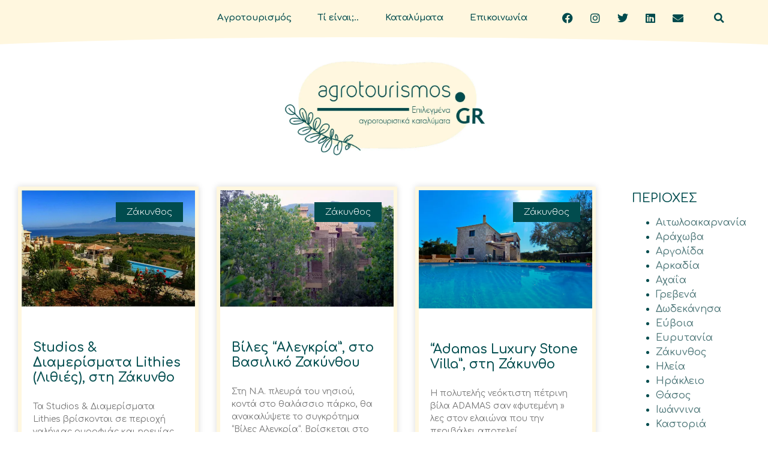

--- FILE ---
content_type: text/html; charset=UTF-8
request_url: https://www.agrotourismos.gr/zante/
body_size: 13229
content:
<!doctype html>
<html lang="el">
<head>
<meta charset="UTF-8">
<meta name="viewport" content="width=device-width, initial-scale=1">
<link rel="profile" href="https://gmpg.org/xfn/11">
<title>Ζάκυνθος &#8211; Agrotourismos.Gr</title>
<meta name='robots' content='max-image-preview:large' />
<style>img:is([sizes="auto" i], [sizes^="auto," i]) { contain-intrinsic-size: 3000px 1500px }</style>
<link rel='dns-prefetch' href='//www.google.com' />
<link rel='dns-prefetch' href='//secure.gravatar.com' />
<link rel='dns-prefetch' href='//stats.wp.com' />
<link rel='dns-prefetch' href='//v0.wordpress.com' />
<link rel='preconnect' href='//i0.wp.com' />
<link rel='preconnect' href='//c0.wp.com' />
<link rel="alternate" type="application/rss+xml" title="Ροή RSS &raquo; Agrotourismos.Gr" href="https://www.agrotourismos.gr/feed/" />
<link rel="alternate" type="application/rss+xml" title="Ροή Σχολίων &raquo; Agrotourismos.Gr" href="https://www.agrotourismos.gr/comments/feed/" />
<link rel="alternate" type="application/rss+xml" title="Κατηγορία Ροής Agrotourismos.Gr &raquo; Ζάκυνθος" href="https://www.agrotourismos.gr/zante/feed/" />
<link rel='stylesheet' id='wp-block-library-css' href='https://c0.wp.com/c/6.7.2/wp-includes/css/dist/block-library/style.min.css' media='all' />
<link rel='stylesheet' id='mediaelement-css' href='https://c0.wp.com/c/6.7.2/wp-includes/js/mediaelement/mediaelementplayer-legacy.min.css' media='all' />
<link rel='stylesheet' id='wp-mediaelement-css' href='https://c0.wp.com/c/6.7.2/wp-includes/js/mediaelement/wp-mediaelement.min.css' media='all' />
<style id='jetpack-sharing-buttons-style-inline-css'>
.jetpack-sharing-buttons__services-list{display:flex;flex-direction:row;flex-wrap:wrap;gap:0;list-style-type:none;margin:5px;padding:0}.jetpack-sharing-buttons__services-list.has-small-icon-size{font-size:12px}.jetpack-sharing-buttons__services-list.has-normal-icon-size{font-size:16px}.jetpack-sharing-buttons__services-list.has-large-icon-size{font-size:24px}.jetpack-sharing-buttons__services-list.has-huge-icon-size{font-size:36px}@media print{.jetpack-sharing-buttons__services-list{display:none!important}}.editor-styles-wrapper .wp-block-jetpack-sharing-buttons{gap:0;padding-inline-start:0}ul.jetpack-sharing-buttons__services-list.has-background{padding:1.25em 2.375em}
</style>
<style id='global-styles-inline-css'>
:root{--wp--preset--aspect-ratio--square: 1;--wp--preset--aspect-ratio--4-3: 4/3;--wp--preset--aspect-ratio--3-4: 3/4;--wp--preset--aspect-ratio--3-2: 3/2;--wp--preset--aspect-ratio--2-3: 2/3;--wp--preset--aspect-ratio--16-9: 16/9;--wp--preset--aspect-ratio--9-16: 9/16;--wp--preset--color--black: #000000;--wp--preset--color--cyan-bluish-gray: #abb8c3;--wp--preset--color--white: #ffffff;--wp--preset--color--pale-pink: #f78da7;--wp--preset--color--vivid-red: #cf2e2e;--wp--preset--color--luminous-vivid-orange: #ff6900;--wp--preset--color--luminous-vivid-amber: #fcb900;--wp--preset--color--light-green-cyan: #7bdcb5;--wp--preset--color--vivid-green-cyan: #00d084;--wp--preset--color--pale-cyan-blue: #8ed1fc;--wp--preset--color--vivid-cyan-blue: #0693e3;--wp--preset--color--vivid-purple: #9b51e0;--wp--preset--gradient--vivid-cyan-blue-to-vivid-purple: linear-gradient(135deg,rgba(6,147,227,1) 0%,rgb(155,81,224) 100%);--wp--preset--gradient--light-green-cyan-to-vivid-green-cyan: linear-gradient(135deg,rgb(122,220,180) 0%,rgb(0,208,130) 100%);--wp--preset--gradient--luminous-vivid-amber-to-luminous-vivid-orange: linear-gradient(135deg,rgba(252,185,0,1) 0%,rgba(255,105,0,1) 100%);--wp--preset--gradient--luminous-vivid-orange-to-vivid-red: linear-gradient(135deg,rgba(255,105,0,1) 0%,rgb(207,46,46) 100%);--wp--preset--gradient--very-light-gray-to-cyan-bluish-gray: linear-gradient(135deg,rgb(238,238,238) 0%,rgb(169,184,195) 100%);--wp--preset--gradient--cool-to-warm-spectrum: linear-gradient(135deg,rgb(74,234,220) 0%,rgb(151,120,209) 20%,rgb(207,42,186) 40%,rgb(238,44,130) 60%,rgb(251,105,98) 80%,rgb(254,248,76) 100%);--wp--preset--gradient--blush-light-purple: linear-gradient(135deg,rgb(255,206,236) 0%,rgb(152,150,240) 100%);--wp--preset--gradient--blush-bordeaux: linear-gradient(135deg,rgb(254,205,165) 0%,rgb(254,45,45) 50%,rgb(107,0,62) 100%);--wp--preset--gradient--luminous-dusk: linear-gradient(135deg,rgb(255,203,112) 0%,rgb(199,81,192) 50%,rgb(65,88,208) 100%);--wp--preset--gradient--pale-ocean: linear-gradient(135deg,rgb(255,245,203) 0%,rgb(182,227,212) 50%,rgb(51,167,181) 100%);--wp--preset--gradient--electric-grass: linear-gradient(135deg,rgb(202,248,128) 0%,rgb(113,206,126) 100%);--wp--preset--gradient--midnight: linear-gradient(135deg,rgb(2,3,129) 0%,rgb(40,116,252) 100%);--wp--preset--font-size--small: 13px;--wp--preset--font-size--medium: 20px;--wp--preset--font-size--large: 36px;--wp--preset--font-size--x-large: 42px;--wp--preset--spacing--20: 0.44rem;--wp--preset--spacing--30: 0.67rem;--wp--preset--spacing--40: 1rem;--wp--preset--spacing--50: 1.5rem;--wp--preset--spacing--60: 2.25rem;--wp--preset--spacing--70: 3.38rem;--wp--preset--spacing--80: 5.06rem;--wp--preset--shadow--natural: 6px 6px 9px rgba(0, 0, 0, 0.2);--wp--preset--shadow--deep: 12px 12px 50px rgba(0, 0, 0, 0.4);--wp--preset--shadow--sharp: 6px 6px 0px rgba(0, 0, 0, 0.2);--wp--preset--shadow--outlined: 6px 6px 0px -3px rgba(255, 255, 255, 1), 6px 6px rgba(0, 0, 0, 1);--wp--preset--shadow--crisp: 6px 6px 0px rgba(0, 0, 0, 1);}:root { --wp--style--global--content-size: 800px;--wp--style--global--wide-size: 1200px; }:where(body) { margin: 0; }.wp-site-blocks > .alignleft { float: left; margin-right: 2em; }.wp-site-blocks > .alignright { float: right; margin-left: 2em; }.wp-site-blocks > .aligncenter { justify-content: center; margin-left: auto; margin-right: auto; }:where(.wp-site-blocks) > * { margin-block-start: 24px; margin-block-end: 0; }:where(.wp-site-blocks) > :first-child { margin-block-start: 0; }:where(.wp-site-blocks) > :last-child { margin-block-end: 0; }:root { --wp--style--block-gap: 24px; }:root :where(.is-layout-flow) > :first-child{margin-block-start: 0;}:root :where(.is-layout-flow) > :last-child{margin-block-end: 0;}:root :where(.is-layout-flow) > *{margin-block-start: 24px;margin-block-end: 0;}:root :where(.is-layout-constrained) > :first-child{margin-block-start: 0;}:root :where(.is-layout-constrained) > :last-child{margin-block-end: 0;}:root :where(.is-layout-constrained) > *{margin-block-start: 24px;margin-block-end: 0;}:root :where(.is-layout-flex){gap: 24px;}:root :where(.is-layout-grid){gap: 24px;}.is-layout-flow > .alignleft{float: left;margin-inline-start: 0;margin-inline-end: 2em;}.is-layout-flow > .alignright{float: right;margin-inline-start: 2em;margin-inline-end: 0;}.is-layout-flow > .aligncenter{margin-left: auto !important;margin-right: auto !important;}.is-layout-constrained > .alignleft{float: left;margin-inline-start: 0;margin-inline-end: 2em;}.is-layout-constrained > .alignright{float: right;margin-inline-start: 2em;margin-inline-end: 0;}.is-layout-constrained > .aligncenter{margin-left: auto !important;margin-right: auto !important;}.is-layout-constrained > :where(:not(.alignleft):not(.alignright):not(.alignfull)){max-width: var(--wp--style--global--content-size);margin-left: auto !important;margin-right: auto !important;}.is-layout-constrained > .alignwide{max-width: var(--wp--style--global--wide-size);}body .is-layout-flex{display: flex;}.is-layout-flex{flex-wrap: wrap;align-items: center;}.is-layout-flex > :is(*, div){margin: 0;}body .is-layout-grid{display: grid;}.is-layout-grid > :is(*, div){margin: 0;}body{padding-top: 0px;padding-right: 0px;padding-bottom: 0px;padding-left: 0px;}a:where(:not(.wp-element-button)){text-decoration: underline;}:root :where(.wp-element-button, .wp-block-button__link){background-color: #32373c;border-width: 0;color: #fff;font-family: inherit;font-size: inherit;line-height: inherit;padding: calc(0.667em + 2px) calc(1.333em + 2px);text-decoration: none;}.has-black-color{color: var(--wp--preset--color--black) !important;}.has-cyan-bluish-gray-color{color: var(--wp--preset--color--cyan-bluish-gray) !important;}.has-white-color{color: var(--wp--preset--color--white) !important;}.has-pale-pink-color{color: var(--wp--preset--color--pale-pink) !important;}.has-vivid-red-color{color: var(--wp--preset--color--vivid-red) !important;}.has-luminous-vivid-orange-color{color: var(--wp--preset--color--luminous-vivid-orange) !important;}.has-luminous-vivid-amber-color{color: var(--wp--preset--color--luminous-vivid-amber) !important;}.has-light-green-cyan-color{color: var(--wp--preset--color--light-green-cyan) !important;}.has-vivid-green-cyan-color{color: var(--wp--preset--color--vivid-green-cyan) !important;}.has-pale-cyan-blue-color{color: var(--wp--preset--color--pale-cyan-blue) !important;}.has-vivid-cyan-blue-color{color: var(--wp--preset--color--vivid-cyan-blue) !important;}.has-vivid-purple-color{color: var(--wp--preset--color--vivid-purple) !important;}.has-black-background-color{background-color: var(--wp--preset--color--black) !important;}.has-cyan-bluish-gray-background-color{background-color: var(--wp--preset--color--cyan-bluish-gray) !important;}.has-white-background-color{background-color: var(--wp--preset--color--white) !important;}.has-pale-pink-background-color{background-color: var(--wp--preset--color--pale-pink) !important;}.has-vivid-red-background-color{background-color: var(--wp--preset--color--vivid-red) !important;}.has-luminous-vivid-orange-background-color{background-color: var(--wp--preset--color--luminous-vivid-orange) !important;}.has-luminous-vivid-amber-background-color{background-color: var(--wp--preset--color--luminous-vivid-amber) !important;}.has-light-green-cyan-background-color{background-color: var(--wp--preset--color--light-green-cyan) !important;}.has-vivid-green-cyan-background-color{background-color: var(--wp--preset--color--vivid-green-cyan) !important;}.has-pale-cyan-blue-background-color{background-color: var(--wp--preset--color--pale-cyan-blue) !important;}.has-vivid-cyan-blue-background-color{background-color: var(--wp--preset--color--vivid-cyan-blue) !important;}.has-vivid-purple-background-color{background-color: var(--wp--preset--color--vivid-purple) !important;}.has-black-border-color{border-color: var(--wp--preset--color--black) !important;}.has-cyan-bluish-gray-border-color{border-color: var(--wp--preset--color--cyan-bluish-gray) !important;}.has-white-border-color{border-color: var(--wp--preset--color--white) !important;}.has-pale-pink-border-color{border-color: var(--wp--preset--color--pale-pink) !important;}.has-vivid-red-border-color{border-color: var(--wp--preset--color--vivid-red) !important;}.has-luminous-vivid-orange-border-color{border-color: var(--wp--preset--color--luminous-vivid-orange) !important;}.has-luminous-vivid-amber-border-color{border-color: var(--wp--preset--color--luminous-vivid-amber) !important;}.has-light-green-cyan-border-color{border-color: var(--wp--preset--color--light-green-cyan) !important;}.has-vivid-green-cyan-border-color{border-color: var(--wp--preset--color--vivid-green-cyan) !important;}.has-pale-cyan-blue-border-color{border-color: var(--wp--preset--color--pale-cyan-blue) !important;}.has-vivid-cyan-blue-border-color{border-color: var(--wp--preset--color--vivid-cyan-blue) !important;}.has-vivid-purple-border-color{border-color: var(--wp--preset--color--vivid-purple) !important;}.has-vivid-cyan-blue-to-vivid-purple-gradient-background{background: var(--wp--preset--gradient--vivid-cyan-blue-to-vivid-purple) !important;}.has-light-green-cyan-to-vivid-green-cyan-gradient-background{background: var(--wp--preset--gradient--light-green-cyan-to-vivid-green-cyan) !important;}.has-luminous-vivid-amber-to-luminous-vivid-orange-gradient-background{background: var(--wp--preset--gradient--luminous-vivid-amber-to-luminous-vivid-orange) !important;}.has-luminous-vivid-orange-to-vivid-red-gradient-background{background: var(--wp--preset--gradient--luminous-vivid-orange-to-vivid-red) !important;}.has-very-light-gray-to-cyan-bluish-gray-gradient-background{background: var(--wp--preset--gradient--very-light-gray-to-cyan-bluish-gray) !important;}.has-cool-to-warm-spectrum-gradient-background{background: var(--wp--preset--gradient--cool-to-warm-spectrum) !important;}.has-blush-light-purple-gradient-background{background: var(--wp--preset--gradient--blush-light-purple) !important;}.has-blush-bordeaux-gradient-background{background: var(--wp--preset--gradient--blush-bordeaux) !important;}.has-luminous-dusk-gradient-background{background: var(--wp--preset--gradient--luminous-dusk) !important;}.has-pale-ocean-gradient-background{background: var(--wp--preset--gradient--pale-ocean) !important;}.has-electric-grass-gradient-background{background: var(--wp--preset--gradient--electric-grass) !important;}.has-midnight-gradient-background{background: var(--wp--preset--gradient--midnight) !important;}.has-small-font-size{font-size: var(--wp--preset--font-size--small) !important;}.has-medium-font-size{font-size: var(--wp--preset--font-size--medium) !important;}.has-large-font-size{font-size: var(--wp--preset--font-size--large) !important;}.has-x-large-font-size{font-size: var(--wp--preset--font-size--x-large) !important;}
:root :where(.wp-block-pullquote){font-size: 1.5em;line-height: 1.6;}
</style>
<!-- <link rel='stylesheet' id='hello-elementor-css' href='https://www.agrotourismos.gr/wp-content/themes/hello-elementor/style.min.css?ver=3.3.0' media='all' /> -->
<!-- <link rel='stylesheet' id='hello-elementor-theme-style-css' href='https://www.agrotourismos.gr/wp-content/themes/hello-elementor/theme.min.css?ver=3.3.0' media='all' /> -->
<!-- <link rel='stylesheet' id='hello-elementor-header-footer-css' href='https://www.agrotourismos.gr/wp-content/themes/hello-elementor/header-footer.min.css?ver=3.3.0' media='all' /> -->
<!-- <link rel='stylesheet' id='elementor-frontend-css' href='https://www.agrotourismos.gr/wp-content/plugins/elementor/assets/css/frontend.min.css?ver=3.27.7' media='all' /> -->
<!-- <link rel='stylesheet' id='widget-nav-menu-css' href='https://www.agrotourismos.gr/wp-content/plugins/elementor-pro/assets/css/widget-nav-menu.min.css?ver=3.27.7' media='all' /> -->
<!-- <link rel='stylesheet' id='e-animation-shrink-css' href='https://www.agrotourismos.gr/wp-content/plugins/elementor/assets/lib/animations/styles/e-animation-shrink.min.css?ver=3.27.7' media='all' /> -->
<!-- <link rel='stylesheet' id='widget-social-icons-css' href='https://www.agrotourismos.gr/wp-content/plugins/elementor/assets/css/widget-social-icons.min.css?ver=3.27.7' media='all' /> -->
<!-- <link rel='stylesheet' id='e-apple-webkit-css' href='https://www.agrotourismos.gr/wp-content/plugins/elementor/assets/css/conditionals/apple-webkit.min.css?ver=3.27.7' media='all' /> -->
<!-- <link rel='stylesheet' id='widget-search-form-css' href='https://www.agrotourismos.gr/wp-content/plugins/elementor-pro/assets/css/widget-search-form.min.css?ver=3.27.7' media='all' /> -->
<!-- <link rel='stylesheet' id='elementor-icons-shared-0-css' href='https://www.agrotourismos.gr/wp-content/plugins/elementor/assets/lib/font-awesome/css/fontawesome.min.css?ver=5.15.3' media='all' /> -->
<!-- <link rel='stylesheet' id='elementor-icons-fa-solid-css' href='https://www.agrotourismos.gr/wp-content/plugins/elementor/assets/lib/font-awesome/css/solid.min.css?ver=5.15.3' media='all' /> -->
<!-- <link rel='stylesheet' id='e-sticky-css' href='https://www.agrotourismos.gr/wp-content/plugins/elementor-pro/assets/css/modules/sticky.min.css?ver=3.27.7' media='all' /> -->
<!-- <link rel='stylesheet' id='widget-spacer-css' href='https://www.agrotourismos.gr/wp-content/plugins/elementor/assets/css/widget-spacer.min.css?ver=3.27.7' media='all' /> -->
<!-- <link rel='stylesheet' id='e-shapes-css' href='https://www.agrotourismos.gr/wp-content/plugins/elementor/assets/css/conditionals/shapes.min.css?ver=3.27.7' media='all' /> -->
<!-- <link rel='stylesheet' id='widget-image-css' href='https://www.agrotourismos.gr/wp-content/plugins/elementor/assets/css/widget-image.min.css?ver=3.27.7' media='all' /> -->
<!-- <link rel='stylesheet' id='widget-text-editor-css' href='https://www.agrotourismos.gr/wp-content/plugins/elementor/assets/css/widget-text-editor.min.css?ver=3.27.7' media='all' /> -->
<!-- <link rel='stylesheet' id='widget-counter-css' href='https://www.agrotourismos.gr/wp-content/plugins/elementor/assets/css/widget-counter.min.css?ver=3.27.7' media='all' /> -->
<!-- <link rel='stylesheet' id='widget-icon-list-css' href='https://www.agrotourismos.gr/wp-content/plugins/elementor/assets/css/widget-icon-list.min.css?ver=3.27.7' media='all' /> -->
<!-- <link rel='stylesheet' id='widget-posts-css' href='https://www.agrotourismos.gr/wp-content/plugins/elementor-pro/assets/css/widget-posts.min.css?ver=3.27.7' media='all' /> -->
<!-- <link rel='stylesheet' id='swiper-css' href='https://www.agrotourismos.gr/wp-content/plugins/elementor/assets/lib/swiper/v8/css/swiper.min.css?ver=8.4.5' media='all' /> -->
<!-- <link rel='stylesheet' id='e-swiper-css' href='https://www.agrotourismos.gr/wp-content/plugins/elementor/assets/css/conditionals/e-swiper.min.css?ver=3.27.7' media='all' /> -->
<!-- <link rel='stylesheet' id='elementor-icons-css' href='https://www.agrotourismos.gr/wp-content/plugins/elementor/assets/lib/eicons/css/elementor-icons.min.css?ver=5.35.0' media='all' /> -->
<link rel="stylesheet" type="text/css" href="//www.agrotourismos.gr/wp-content/cache/wpfc-minified/f6e5p199/bjzqv.css" media="all"/>
<link rel='stylesheet' id='elementor-post-13485-css' href='https://www.agrotourismos.gr/wp-content/uploads/elementor/css/post-13485.css?ver=1769613874' media='all' />
<link rel='stylesheet' id='elementor-post-13395-css' href='https://www.agrotourismos.gr/wp-content/uploads/elementor/css/post-13395.css?ver=1769613875' media='all' />
<link rel='stylesheet' id='elementor-post-13346-css' href='https://www.agrotourismos.gr/wp-content/uploads/elementor/css/post-13346.css?ver=1769613875' media='all' />
<link rel='stylesheet' id='elementor-post-13326-css' href='https://www.agrotourismos.gr/wp-content/uploads/elementor/css/post-13326.css?ver=1769613875' media='all' />
<style id='jetpack_facebook_likebox-inline-css'>
.widget_facebook_likebox {
overflow: hidden;
}
</style>
<link rel='stylesheet' id='google-fonts-1-css' href='https://fonts.googleapis.com/css?family=Comfortaa%3A100%2C100italic%2C200%2C200italic%2C300%2C300italic%2C400%2C400italic%2C500%2C500italic%2C600%2C600italic%2C700%2C700italic%2C800%2C800italic%2C900%2C900italic&#038;display=auto&#038;subset=greek&#038;ver=e855346c301873c31c577ff4062a165e' media='all' />
<!-- <link rel='stylesheet' id='elementor-icons-fa-brands-css' href='https://www.agrotourismos.gr/wp-content/plugins/elementor/assets/lib/font-awesome/css/brands.min.css?ver=5.15.3' media='all' /> -->
<!-- <link rel='stylesheet' id='elementor-icons-fa-regular-css' href='https://www.agrotourismos.gr/wp-content/plugins/elementor/assets/lib/font-awesome/css/regular.min.css?ver=5.15.3' media='all' /> -->
<link rel="stylesheet" type="text/css" href="//www.agrotourismos.gr/wp-content/cache/wpfc-minified/7xeor8ss/bjpii.css" media="all"/>
<link rel="preconnect" href="https://fonts.gstatic.com/" crossorigin><script src='//www.agrotourismos.gr/wp-content/cache/wpfc-minified/7y1rhye0/bjpii.js' type="text/javascript"></script>
<!-- <script src="https://www.agrotourismos.gr/wp-content/plugins/open-in-new-window-plugin/open_in_new_window_yes.js" id="oinw_vars-js"></script> -->
<!-- <script src="https://www.agrotourismos.gr/wp-content/plugins/open-in-new-window-plugin/open_in_new_window.js" id="oinw_methods-js"></script> -->
<script src="https://c0.wp.com/c/6.7.2/wp-includes/js/jquery/jquery.min.js" id="jquery-core-js"></script>
<script src="https://c0.wp.com/c/6.7.2/wp-includes/js/jquery/jquery-migrate.min.js" id="jquery-migrate-js"></script>
<link rel="https://api.w.org/" href="https://www.agrotourismos.gr/wp-json/" /><link rel="alternate" title="JSON" type="application/json" href="https://www.agrotourismos.gr/wp-json/wp/v2/categories/54" /><link rel="EditURI" type="application/rsd+xml" title="RSD" href="https://www.agrotourismos.gr/xmlrpc.php?rsd" />
<!-- GA Google Analytics @ https://m0n.co/ga -->
<script>
(function(i,s,o,g,r,a,m){i['GoogleAnalyticsObject']=r;i[r]=i[r]||function(){
(i[r].q=i[r].q||[]).push(arguments)},i[r].l=1*new Date();a=s.createElement(o),
m=s.getElementsByTagName(o)[0];a.async=1;a.src=g;m.parentNode.insertBefore(a,m)
})(window,document,'script','https://www.google-analytics.com/analytics.js','ga');
ga('create', 'UA-81278317-1', 'auto');
ga('send', 'pageview');
</script>
<style>img#wpstats{display:none}</style>
<meta name="generator" content="Elementor 3.27.7; features: additional_custom_breakpoints; settings: css_print_method-external, google_font-enabled, font_display-auto">
<script async src="https://pagead2.googlesyndication.com/pagead/js/adsbygoogle.js?client=ca-pub-9464402427877623"
crossorigin="anonymous"></script>
<style>
.e-con.e-parent:nth-of-type(n+4):not(.e-lazyloaded):not(.e-no-lazyload),
.e-con.e-parent:nth-of-type(n+4):not(.e-lazyloaded):not(.e-no-lazyload) * {
background-image: none !important;
}
@media screen and (max-height: 1024px) {
.e-con.e-parent:nth-of-type(n+3):not(.e-lazyloaded):not(.e-no-lazyload),
.e-con.e-parent:nth-of-type(n+3):not(.e-lazyloaded):not(.e-no-lazyload) * {
background-image: none !important;
}
}
@media screen and (max-height: 640px) {
.e-con.e-parent:nth-of-type(n+2):not(.e-lazyloaded):not(.e-no-lazyload),
.e-con.e-parent:nth-of-type(n+2):not(.e-lazyloaded):not(.e-no-lazyload) * {
background-image: none !important;
}
}
</style>
<style type="text/css">.broken_link, a.broken_link {
text-decoration: line-through;
}</style>
<!-- Jetpack Open Graph Tags -->
<meta property="og:type" content="website" />
<meta property="og:title" content="Ζάκυνθος &#8211; Agrotourismos.Gr" />
<meta property="og:url" content="https://www.agrotourismos.gr/zante/" />
<meta property="og:site_name" content="Agrotourismos.Gr" />
<meta property="og:image" content="https://i0.wp.com/www.agrotourismos.gr/wp-content/uploads/2012/03/cropped-216172850833308424_jPye0EYu_c.jpg?fit=512%2C512&#038;ssl=1" />
<meta property="og:image:width" content="512" />
<meta property="og:image:height" content="512" />
<meta property="og:image:alt" content="" />
<meta property="og:locale" content="el_GR" />
<!-- End Jetpack Open Graph Tags -->
<link rel="icon" href="https://i0.wp.com/www.agrotourismos.gr/wp-content/uploads/2012/03/cropped-216172850833308424_jPye0EYu_c.jpg?fit=32%2C32&#038;ssl=1" sizes="32x32" />
<link rel="icon" href="https://i0.wp.com/www.agrotourismos.gr/wp-content/uploads/2012/03/cropped-216172850833308424_jPye0EYu_c.jpg?fit=192%2C192&#038;ssl=1" sizes="192x192" />
<link rel="apple-touch-icon" href="https://i0.wp.com/www.agrotourismos.gr/wp-content/uploads/2012/03/cropped-216172850833308424_jPye0EYu_c.jpg?fit=180%2C180&#038;ssl=1" />
<meta name="msapplication-TileImage" content="https://i0.wp.com/www.agrotourismos.gr/wp-content/uploads/2012/03/cropped-216172850833308424_jPye0EYu_c.jpg?fit=270%2C270&#038;ssl=1" />
</head>
<body class="archive category category-zante category-54 wp-custom-logo wp-embed-responsive theme-default elementor-page-13326 elementor-default elementor-template-full-width elementor-kit-13485">
<a class="skip-link screen-reader-text" href="#content">Μετάβαση στο περιεχόμενο</a>
<div data-elementor-type="header" data-elementor-id="13395" class="elementor elementor-13395 elementor-location-header" data-elementor-post-type="elementor_library">
<section class="elementor-section elementor-top-section elementor-element elementor-element-4623dffe elementor-section-full_width elementor-section-height-min-height elementor-section-content-middle elementor-section-height-default elementor-section-items-middle" data-id="4623dffe" data-element_type="section" data-settings="{&quot;background_background&quot;:&quot;classic&quot;,&quot;sticky&quot;:&quot;top&quot;,&quot;sticky_on&quot;:[&quot;desktop&quot;,&quot;tablet&quot;,&quot;mobile&quot;],&quot;sticky_offset&quot;:0,&quot;sticky_effects_offset&quot;:0,&quot;sticky_anchor_link_offset&quot;:0}">
<div class="elementor-container elementor-column-gap-no">
<div class="elementor-column elementor-col-33 elementor-top-column elementor-element elementor-element-41582251" data-id="41582251" data-element_type="column">
<div class="elementor-widget-wrap elementor-element-populated">
<div class="elementor-element elementor-element-42e58925 elementor-nav-menu__align-end elementor-nav-menu--stretch elementor-nav-menu--dropdown-tablet elementor-nav-menu__text-align-aside elementor-nav-menu--toggle elementor-nav-menu--burger elementor-widget elementor-widget-nav-menu" data-id="42e58925" data-element_type="widget" data-settings="{&quot;full_width&quot;:&quot;stretch&quot;,&quot;layout&quot;:&quot;horizontal&quot;,&quot;submenu_icon&quot;:{&quot;value&quot;:&quot;&lt;i class=\&quot;fas fa-caret-down\&quot;&gt;&lt;\/i&gt;&quot;,&quot;library&quot;:&quot;fa-solid&quot;},&quot;toggle&quot;:&quot;burger&quot;}" data-widget_type="nav-menu.default">
<div class="elementor-widget-container">
<nav aria-label="Menu" class="elementor-nav-menu--main elementor-nav-menu__container elementor-nav-menu--layout-horizontal e--pointer-underline e--animation-slide">
<ul id="menu-1-42e58925" class="elementor-nav-menu"><li class="menu-item menu-item-type-post_type menu-item-object-page menu-item-home menu-item-13382"><a href="https://www.agrotourismos.gr/" class="elementor-item">Αγροτουρισμός</a></li>
<li class="menu-item menu-item-type-post_type menu-item-object-page menu-item-13138"><a href="https://www.agrotourismos.gr/about/" class="elementor-item">Τί είναι;..</a></li>
<li class="menu-item menu-item-type-post_type menu-item-object-page menu-item-13341"><a href="https://www.agrotourismos.gr/katalumata/" class="elementor-item">Καταλύματα</a></li>
<li class="menu-item menu-item-type-post_type menu-item-object-page menu-item-13139"><a href="https://www.agrotourismos.gr/contact/" class="elementor-item">Επικοινωνία</a></li>
</ul>			</nav>
<div class="elementor-menu-toggle" role="button" tabindex="0" aria-label="Menu Toggle" aria-expanded="false">
<i aria-hidden="true" role="presentation" class="elementor-menu-toggle__icon--open eicon-menu-bar"></i><i aria-hidden="true" role="presentation" class="elementor-menu-toggle__icon--close eicon-close"></i>		</div>
<nav class="elementor-nav-menu--dropdown elementor-nav-menu__container" aria-hidden="true">
<ul id="menu-2-42e58925" class="elementor-nav-menu"><li class="menu-item menu-item-type-post_type menu-item-object-page menu-item-home menu-item-13382"><a href="https://www.agrotourismos.gr/" class="elementor-item" tabindex="-1">Αγροτουρισμός</a></li>
<li class="menu-item menu-item-type-post_type menu-item-object-page menu-item-13138"><a href="https://www.agrotourismos.gr/about/" class="elementor-item" tabindex="-1">Τί είναι;..</a></li>
<li class="menu-item menu-item-type-post_type menu-item-object-page menu-item-13341"><a href="https://www.agrotourismos.gr/katalumata/" class="elementor-item" tabindex="-1">Καταλύματα</a></li>
<li class="menu-item menu-item-type-post_type menu-item-object-page menu-item-13139"><a href="https://www.agrotourismos.gr/contact/" class="elementor-item" tabindex="-1">Επικοινωνία</a></li>
</ul>			</nav>
</div>
</div>
</div>
</div>
<div class="elementor-column elementor-col-33 elementor-top-column elementor-element elementor-element-232766b4" data-id="232766b4" data-element_type="column">
<div class="elementor-widget-wrap elementor-element-populated">
<div class="elementor-element elementor-element-5c9d5e80 elementor-shape-square e-grid-align-tablet-center elementor-grid-0 e-grid-align-center elementor-widget elementor-widget-social-icons" data-id="5c9d5e80" data-element_type="widget" data-widget_type="social-icons.default">
<div class="elementor-widget-container">
<div class="elementor-social-icons-wrapper elementor-grid">
<span class="elementor-grid-item">
<a class="elementor-icon elementor-social-icon elementor-social-icon-facebook elementor-animation-shrink elementor-repeater-item-54677c3" href="https://www.facebook.com/Agrotourismos/" target="_blank">
<span class="elementor-screen-only">Facebook</span>
<i class="fab fa-facebook"></i>					</a>
</span>
<span class="elementor-grid-item">
<a class="elementor-icon elementor-social-icon elementor-social-icon-instagram elementor-animation-shrink elementor-repeater-item-cf2b951" href="https://www.instagram.com/agrotourismos/" target="_blank">
<span class="elementor-screen-only">Instagram</span>
<i class="fab fa-instagram"></i>					</a>
</span>
<span class="elementor-grid-item">
<a class="elementor-icon elementor-social-icon elementor-social-icon-twitter elementor-animation-shrink elementor-repeater-item-3f13035" href="https://twitter.com/agrotourismos" target="_blank">
<span class="elementor-screen-only">Twitter</span>
<i class="fab fa-twitter"></i>					</a>
</span>
<span class="elementor-grid-item">
<a class="elementor-icon elementor-social-icon elementor-social-icon-linkedin elementor-animation-shrink elementor-repeater-item-d7be079" href="https://www.linkedin.com/company/agrotourismos" target="_blank">
<span class="elementor-screen-only">Linkedin</span>
<i class="fab fa-linkedin"></i>					</a>
</span>
<span class="elementor-grid-item">
<a class="elementor-icon elementor-social-icon elementor-social-icon-envelope elementor-animation-shrink elementor-repeater-item-bb5dc16" href="mailto:info@agrotourismos.gr" target="_blank">
<span class="elementor-screen-only">Envelope</span>
<i class="fas fa-envelope"></i>					</a>
</span>
</div>
</div>
</div>
</div>
</div>
<div class="elementor-column elementor-col-33 elementor-top-column elementor-element elementor-element-2ff83d9a" data-id="2ff83d9a" data-element_type="column">
<div class="elementor-widget-wrap elementor-element-populated">
<div class="elementor-element elementor-element-93b0a6 elementor-search-form--skin-full_screen elementor-widget elementor-widget-search-form" data-id="93b0a6" data-element_type="widget" data-settings="{&quot;skin&quot;:&quot;full_screen&quot;}" data-widget_type="search-form.default">
<div class="elementor-widget-container">
<search role="search">
<form class="elementor-search-form" action="https://www.agrotourismos.gr" method="get">
<div class="elementor-search-form__toggle" role="button" tabindex="0" aria-label="Search">
<i aria-hidden="true" class="fas fa-search"></i>				</div>
<div class="elementor-search-form__container">
<label class="elementor-screen-only" for="elementor-search-form-93b0a6">Search</label>
<input id="elementor-search-form-93b0a6" placeholder="Αναζήτηση..." class="elementor-search-form__input" type="search" name="s" value="">
<div class="dialog-lightbox-close-button dialog-close-button" role="button" tabindex="0" aria-label="Close this search box.">
<i aria-hidden="true" class="eicon-close"></i>					</div>
</div>
</form>
</search>
</div>
</div>
</div>
</div>
</div>
</section>
<section class="elementor-section elementor-top-section elementor-element elementor-element-32f0a9d elementor-section-content-middle elementor-section-full_width elementor-section-height-default elementor-section-height-default" data-id="32f0a9d" data-element_type="section" data-settings="{&quot;background_background&quot;:&quot;classic&quot;,&quot;shape_divider_top&quot;:&quot;curve&quot;,&quot;shape_divider_top_negative&quot;:&quot;yes&quot;}">
<div class="elementor-shape elementor-shape-top" data-negative="true">
<svg xmlns="http://www.w3.org/2000/svg" viewBox="0 0 1000 100" preserveAspectRatio="none">
<path class="elementor-shape-fill" d="M500,97C126.7,96.3,0.8,19.8,0,0v100l1000,0V1C1000,19.4,873.3,97.8,500,97z"/>
</svg>		</div>
<div class="elementor-container elementor-column-gap-no">
<div class="elementor-column elementor-col-100 elementor-top-column elementor-element elementor-element-2e605b54" data-id="2e605b54" data-element_type="column">
<div class="elementor-widget-wrap elementor-element-populated">
<div class="elementor-element elementor-element-264cc1a elementor-widget elementor-widget-spacer" data-id="264cc1a" data-element_type="widget" data-widget_type="spacer.default">
<div class="elementor-widget-container">
<div class="elementor-spacer">
<div class="elementor-spacer-inner"></div>
</div>
</div>
</div>
</div>
</div>
</div>
</section>
<section class="elementor-section elementor-top-section elementor-element elementor-element-7eedddf elementor-section-boxed elementor-section-height-default elementor-section-height-default" data-id="7eedddf" data-element_type="section">
<div class="elementor-container elementor-column-gap-no">
<div class="elementor-column elementor-col-100 elementor-top-column elementor-element elementor-element-47a528e" data-id="47a528e" data-element_type="column">
<div class="elementor-widget-wrap elementor-element-populated">
<div class="elementor-element elementor-element-6d658e47 elementor-widget elementor-widget-image" data-id="6d658e47" data-element_type="widget" data-widget_type="image.default">
<div class="elementor-widget-container">
<a href="/">
<img fetchpriority="high" width="800" height="447" src="https://i0.wp.com/www.agrotourismos.gr/wp-content/uploads/2020/02/agro.jpg?fit=800%2C447&amp;ssl=1" class="attachment-large size-large wp-image-13096" alt="" srcset="https://i0.wp.com/www.agrotourismos.gr/wp-content/uploads/2020/02/agro.jpg?w=1075&amp;ssl=1 1075w, https://i0.wp.com/www.agrotourismos.gr/wp-content/uploads/2020/02/agro.jpg?resize=400%2C223&amp;ssl=1 400w, https://i0.wp.com/www.agrotourismos.gr/wp-content/uploads/2020/02/agro.jpg?resize=940%2C525&amp;ssl=1 940w, https://i0.wp.com/www.agrotourismos.gr/wp-content/uploads/2020/02/agro.jpg?resize=768%2C429&amp;ssl=1 768w" sizes="(max-width: 800px) 100vw, 800px" />								</a>
</div>
</div>
</div>
</div>
</div>
</section>
</div>
<div data-elementor-type="archive" data-elementor-id="13326" class="elementor elementor-13326 elementor-location-archive" data-elementor-post-type="elementor_library">
<section class="elementor-section elementor-top-section elementor-element elementor-element-9f6924f elementor-section-full_width elementor-section-height-default elementor-section-height-default" data-id="9f6924f" data-element_type="section" data-settings="{&quot;background_background&quot;:&quot;classic&quot;,&quot;shape_divider_bottom_negative&quot;:&quot;yes&quot;,&quot;shape_divider_bottom&quot;:&quot;curve&quot;}">
<div class="elementor-shape elementor-shape-bottom" data-negative="true">
<svg xmlns="http://www.w3.org/2000/svg" viewBox="0 0 1000 100" preserveAspectRatio="none">
<path class="elementor-shape-fill" d="M500,97C126.7,96.3,0.8,19.8,0,0v100l1000,0V1C1000,19.4,873.3,97.8,500,97z"/>
</svg>		</div>
<div class="elementor-container elementor-column-gap-wider">
<div class="elementor-column elementor-col-50 elementor-top-column elementor-element elementor-element-887d417" data-id="887d417" data-element_type="column">
<div class="elementor-widget-wrap elementor-element-populated">
<div class="elementor-element elementor-element-eb651ae elementor-grid-3 elementor-grid-tablet-2 elementor-grid-mobile-1 elementor-posts--thumbnail-top elementor-card-shadow-yes elementor-posts__hover-gradient elementor-widget elementor-widget-archive-posts" data-id="eb651ae" data-element_type="widget" data-settings="{&quot;archive_cards_masonry&quot;:&quot;yes&quot;,&quot;archive_cards_row_gap&quot;:{&quot;unit&quot;:&quot;px&quot;,&quot;size&quot;:46,&quot;sizes&quot;:[]},&quot;pagination_type&quot;:&quot;numbers_and_prev_next&quot;,&quot;archive_cards_columns&quot;:&quot;3&quot;,&quot;archive_cards_columns_tablet&quot;:&quot;2&quot;,&quot;archive_cards_columns_mobile&quot;:&quot;1&quot;,&quot;archive_cards_row_gap_tablet&quot;:{&quot;unit&quot;:&quot;px&quot;,&quot;size&quot;:&quot;&quot;,&quot;sizes&quot;:[]},&quot;archive_cards_row_gap_mobile&quot;:{&quot;unit&quot;:&quot;px&quot;,&quot;size&quot;:&quot;&quot;,&quot;sizes&quot;:[]}}" data-widget_type="archive-posts.archive_cards">
<div class="elementor-widget-container">
<div class="elementor-posts-container elementor-posts elementor-posts--skin-cards elementor-grid">
<article class="elementor-post elementor-grid-item post-12079 post type-post status-publish format-standard has-post-thumbnail hentry category-zante">
<div class="elementor-post__card">
<a class="elementor-post__thumbnail__link" href="https://www.agrotourismos.gr/lithies/" tabindex="-1" ><div class="elementor-post__thumbnail"><img width="400" height="268" src="https://i0.wp.com/www.agrotourismos.gr/wp-content/uploads/2015/04/lithies.jpg?fit=400%2C268&amp;ssl=1" class="attachment-medium size-medium wp-image-12080" alt="" decoding="async" srcset="https://i0.wp.com/www.agrotourismos.gr/wp-content/uploads/2015/04/lithies.jpg?w=601&amp;ssl=1 601w, https://i0.wp.com/www.agrotourismos.gr/wp-content/uploads/2015/04/lithies.jpg?resize=580%2C388&amp;ssl=1 580w" sizes="(max-width: 400px) 100vw, 400px" /></div></a>
<div class="elementor-post__badge">Ζάκυνθος</div>
<div class="elementor-post__text">
<h3 class="elementor-post__title">
<a href="https://www.agrotourismos.gr/lithies/" >
Studios &#038; Διαμερίσματα Lithies (Λιθιές), στη Ζάκυνθο			</a>
</h3>
<div class="elementor-post__excerpt">
<p>Τα Studios &amp; Διαμερίσματα Lithies βρίσκονται σε περιοχή γαλήνιας ομορφιάς και ηρεμίας, στο βόρειο άκρο της Ζακύνθου, στην περιοχή Σκινάρι που δεν απέχει πολύ από τον</p>
</div>
<a class="elementor-post__read-more" href="https://www.agrotourismos.gr/lithies/" aria-label="Read more about Studios &#038; Διαμερίσματα Lithies (Λιθιές), στη Ζάκυνθο" tabindex="-1" >
Διαβάστε Περισσότερα »		</a>
</div>
<div class="elementor-post__meta-data">
<span class="elementor-post-date">
19 Απριλίου, 2015		</span>
<span class="elementor-post-avatar">
Δεν υπάρχουν Σχόλια		</span>
</div>
</div>
</article>
<article class="elementor-post elementor-grid-item post-6365 post type-post status-publish format-standard has-post-thumbnail hentry category-zante">
<div class="elementor-post__card">
<a class="elementor-post__thumbnail__link" href="https://www.agrotourismos.gr/alegriavillas/" tabindex="-1" ><div class="elementor-post__thumbnail"><img width="400" height="267" src="https://i0.wp.com/www.agrotourismos.gr/wp-content/uploads/2014/02/alegria-1.jpg?fit=400%2C267&amp;ssl=1" class="attachment-medium size-medium wp-image-12661" alt="" decoding="async" srcset="https://i0.wp.com/www.agrotourismos.gr/wp-content/uploads/2014/02/alegria-1.jpg?w=800&amp;ssl=1 800w, https://i0.wp.com/www.agrotourismos.gr/wp-content/uploads/2014/02/alegria-1.jpg?resize=400%2C267&amp;ssl=1 400w, https://i0.wp.com/www.agrotourismos.gr/wp-content/uploads/2014/02/alegria-1.jpg?resize=768%2C513&amp;ssl=1 768w" sizes="(max-width: 400px) 100vw, 400px" /></div></a>
<div class="elementor-post__badge">Ζάκυνθος</div>
<div class="elementor-post__text">
<h3 class="elementor-post__title">
<a href="https://www.agrotourismos.gr/alegriavillas/" >
Βίλες &#8220;Αλεγκρία&#8221;, στο Βασιλικό Ζακύνθου			</a>
</h3>
<div class="elementor-post__excerpt">
<p>Στη Ν.Α. πλευρά του νησιού, κοντά στο θαλάσσιο πάρκο, θα ανακαλύψετε το συγκρότημα “Βίλες Αλεγκρία“. Βρίσκεται στο Βασιλικό, στον κόλπο του Αγίου Νικολάου, με το</p>
</div>
<a class="elementor-post__read-more" href="https://www.agrotourismos.gr/alegriavillas/" aria-label="Read more about Βίλες &#8220;Αλεγκρία&#8221;, στο Βασιλικό Ζακύνθου" tabindex="-1" >
Διαβάστε Περισσότερα »		</a>
</div>
<div class="elementor-post__meta-data">
<span class="elementor-post-date">
3 Φεβρουαρίου, 2014		</span>
<span class="elementor-post-avatar">
Δεν υπάρχουν Σχόλια		</span>
</div>
</div>
</article>
<article class="elementor-post elementor-grid-item post-6379 post type-post status-publish format-standard has-post-thumbnail hentry category-zante">
<div class="elementor-post__card">
<a class="elementor-post__thumbnail__link" href="https://www.agrotourismos.gr/adamas/" tabindex="-1" ><div class="elementor-post__thumbnail"><img loading="lazy" width="400" height="272" src="https://i0.wp.com/www.agrotourismos.gr/wp-content/uploads/2013/10/adamas.jpg?fit=400%2C272&amp;ssl=1" class="attachment-medium size-medium wp-image-12085" alt="" decoding="async" srcset="https://i0.wp.com/www.agrotourismos.gr/wp-content/uploads/2013/10/adamas.jpg?w=900&amp;ssl=1 900w, https://i0.wp.com/www.agrotourismos.gr/wp-content/uploads/2013/10/adamas.jpg?resize=580%2C394&amp;ssl=1 580w" sizes="(max-width: 400px) 100vw, 400px" /></div></a>
<div class="elementor-post__badge">Ζάκυνθος</div>
<div class="elementor-post__text">
<h3 class="elementor-post__title">
<a href="https://www.agrotourismos.gr/adamas/" >
&#8220;Adamas Luxury Stone Villa&#8221;, στη Ζάκυνθο			</a>
</h3>
<div class="elementor-post__excerpt">
<p>Η πολυτελής νεόκτιστη πέτρινη βίλα ADAMAS σαν «φυτεμένη » λες στον ελαιώνα που την περιβάλει αποτελεί αναπόσπαστο κομμάτι του απέραντου ασημοπράσινου που σκεπάζει το νότιο</p>
</div>
<a class="elementor-post__read-more" href="https://www.agrotourismos.gr/adamas/" aria-label="Read more about &#8220;Adamas Luxury Stone Villa&#8221;, στη Ζάκυνθο" tabindex="-1" >
Διαβάστε Περισσότερα »		</a>
</div>
<div class="elementor-post__meta-data">
<span class="elementor-post-date">
18 Οκτωβρίου, 2013		</span>
<span class="elementor-post-avatar">
Δεν υπάρχουν Σχόλια		</span>
</div>
</div>
</article>
</div>
</div>
</div>
<div class="elementor-element elementor-element-a56908b elementor-widget elementor-widget-spacer" data-id="a56908b" data-element_type="widget" data-widget_type="spacer.default">
<div class="elementor-widget-container">
<div class="elementor-spacer">
<div class="elementor-spacer-inner"></div>
</div>
</div>
</div>
</div>
</div>
<div class="elementor-column elementor-col-50 elementor-top-column elementor-element elementor-element-5aacdca" data-id="5aacdca" data-element_type="column">
<div class="elementor-widget-wrap elementor-element-populated">
<div class="elementor-element elementor-element-301aa81 elementor-widget elementor-widget-wp-widget-categories" data-id="301aa81" data-element_type="widget" data-widget_type="wp-widget-categories.default">
<div class="elementor-widget-container">
<h5>ΠΕΡΙΟΧΕΣ</h5>
<ul>
<li class="cat-item cat-item-68"><a href="https://www.agrotourismos.gr/aitoloakarnania/">Αιτωλοακαρνανία</a>
</li>
<li class="cat-item cat-item-83"><a href="https://www.agrotourismos.gr/arachova/">Αράχωβα</a>
</li>
<li class="cat-item cat-item-87"><a href="https://www.agrotourismos.gr/argolida/">Αργολίδα</a>
</li>
<li class="cat-item cat-item-85"><a href="https://www.agrotourismos.gr/arkadia/">Αρκαδία</a>
</li>
<li class="cat-item cat-item-66"><a href="https://www.agrotourismos.gr/achaia/">Αχαΐα</a>
</li>
<li class="cat-item cat-item-76"><a href="https://www.agrotourismos.gr/grevena/">Γρεβενά</a>
</li>
<li class="cat-item cat-item-94"><a href="https://www.agrotourismos.gr/dodekanisa/">Δωδεκάνησα</a>
</li>
<li class="cat-item cat-item-52"><a href="https://www.agrotourismos.gr/evoia/">Εύβοια</a>
</li>
<li class="cat-item cat-item-69"><a href="https://www.agrotourismos.gr/evritania/">Ευρυτανία</a>
</li>
<li class="cat-item cat-item-54 current-cat"><a aria-current="page" href="https://www.agrotourismos.gr/zante/">Ζάκυνθος</a>
</li>
<li class="cat-item cat-item-86"><a href="https://www.agrotourismos.gr/ilia/">Ηλεία</a>
</li>
<li class="cat-item cat-item-56"><a href="https://www.agrotourismos.gr/iraklio/">Ηράκλειο</a>
</li>
<li class="cat-item cat-item-90"><a href="https://www.agrotourismos.gr/thasos/">Θάσος</a>
</li>
<li class="cat-item cat-item-62"><a href="https://www.agrotourismos.gr/ioannina/">Ιωάννινα</a>
</li>
<li class="cat-item cat-item-75"><a href="https://www.agrotourismos.gr/kastoria/">Καστοριά</a>
</li>
<li class="cat-item cat-item-93"><a href="https://www.agrotourismos.gr/corfu/">Κέρκυρα</a>
</li>
<li class="cat-item cat-item-84"><a href="https://www.agrotourismos.gr/korinthia/">Κορινθία</a>
</li>
<li class="cat-item cat-item-59"><a href="https://www.agrotourismos.gr/cyclades/">Κυκλάδες</a>
</li>
<li class="cat-item cat-item-57"><a href="https://www.agrotourismos.gr/lakonia/">Λακωνία</a>
</li>
<li class="cat-item cat-item-60"><a href="https://www.agrotourismos.gr/larissa/">Λάρισα</a>
</li>
<li class="cat-item cat-item-53"><a href="https://www.agrotourismos.gr/lasithi/">Λασίθι</a>
</li>
<li class="cat-item cat-item-173"><a href="https://www.agrotourismos.gr/lesvos/">Λέσβος</a>
</li>
<li class="cat-item cat-item-72"><a href="https://www.agrotourismos.gr/lefkada/">Λευκάδα</a>
</li>
<li class="cat-item cat-item-91"><a href="https://www.agrotourismos.gr/lemnos/">Λήμνος</a>
</li>
<li class="cat-item cat-item-67"><a href="https://www.agrotourismos.gr/messinia/">Μεσσηνία</a>
</li>
<li class="cat-item cat-item-74"><a href="https://www.agrotourismos.gr/pella/">Πέλλα</a>
</li>
<li class="cat-item cat-item-70"><a href="https://www.agrotourismos.gr/pelion/">Πήλιο</a>
</li>
<li class="cat-item cat-item-89"><a href="https://www.agrotourismos.gr/pieria/">Πιερία</a>
</li>
<li class="cat-item cat-item-49"><a href="https://www.agrotourismos.gr/rethymno/">Ρέθυμνο</a>
</li>
<li class="cat-item cat-item-50"><a href="https://www.agrotourismos.gr/samothraki/">Σαμοθράκη</a>
</li>
<li class="cat-item cat-item-95"><a href="https://www.agrotourismos.gr/serres/">Σέρρες</a>
</li>
<li class="cat-item cat-item-58"><a href="https://www.agrotourismos.gr/sporades/">Σποράδες</a>
</li>
<li class="cat-item cat-item-158"><a href="https://www.agrotourismos.gr/tzoumerka/">Τζουμέρκα</a>
</li>
<li class="cat-item cat-item-81"><a href="https://www.agrotourismos.gr/fthiotida/">Φθιώτιδα</a>
</li>
<li class="cat-item cat-item-82"><a href="https://www.agrotourismos.gr/fokida/">Φωκίδα</a>
</li>
<li class="cat-item cat-item-73"><a href="https://www.agrotourismos.gr/chalkidiki/">Χαλκιδική</a>
</li>
<li class="cat-item cat-item-51"><a href="https://www.agrotourismos.gr/hania/">Χανιά</a>
</li>
<li class="cat-item cat-item-92"><a href="https://www.agrotourismos.gr/chios/">Χίος</a>
</li>
</ul>
</div>
</div>
<div class="elementor-element elementor-element-fe60321 elementor-widget elementor-widget-spacer" data-id="fe60321" data-element_type="widget" data-widget_type="spacer.default">
<div class="elementor-widget-container">
<div class="elementor-spacer">
<div class="elementor-spacer-inner"></div>
</div>
</div>
</div>
</div>
</div>
</div>
</section>
</div>
		<div data-elementor-type="footer" data-elementor-id="13346" class="elementor elementor-13346 elementor-location-footer" data-elementor-post-type="elementor_library">
<section class="elementor-section elementor-top-section elementor-element elementor-element-47dfad3b elementor-section-height-min-height elementor-section-content-middle elementor-section-boxed elementor-section-height-default elementor-section-items-middle" data-id="47dfad3b" data-element_type="section" data-settings="{&quot;background_background&quot;:&quot;classic&quot;}">
<div class="elementor-container elementor-column-gap-wider">
<div class="elementor-column elementor-col-50 elementor-top-column elementor-element elementor-element-754b0146" data-id="754b0146" data-element_type="column" data-settings="{&quot;background_background&quot;:&quot;classic&quot;}">
<div class="elementor-widget-wrap elementor-element-populated">
<div class="elementor-element elementor-element-7a91da8b elementor-widget elementor-widget-image" data-id="7a91da8b" data-element_type="widget" data-widget_type="image.default">
<div class="elementor-widget-container">
<img loading="lazy" width="313" height="423" src="https://i0.wp.com/www.agrotourismos.gr/wp-content/uploads/2020/02/fl3.png?fit=313%2C423&amp;ssl=1" class="attachment-large size-large wp-image-13279" alt="" srcset="https://i0.wp.com/www.agrotourismos.gr/wp-content/uploads/2020/02/fl3.png?w=313&amp;ssl=1 313w, https://i0.wp.com/www.agrotourismos.gr/wp-content/uploads/2020/02/fl3.png?resize=222%2C300&amp;ssl=1 222w" sizes="(max-width: 313px) 100vw, 313px" />															</div>
</div>
</div>
</div>
<div class="elementor-column elementor-col-50 elementor-top-column elementor-element elementor-element-7f3c2b5b" data-id="7f3c2b5b" data-element_type="column">
<div class="elementor-widget-wrap elementor-element-populated">
<div class="elementor-element elementor-element-cbe3a16 elementor-widget elementor-widget-text-editor" data-id="cbe3a16" data-element_type="widget" data-widget_type="text-editor.default">
<div class="elementor-widget-container">
<p>Περισσότερες από</p>								</div>
</div>
<div class="elementor-element elementor-element-fd48db3 elementor-widget elementor-widget-counter" data-id="fd48db3" data-element_type="widget" data-widget_type="counter.default">
<div class="elementor-widget-container">
<div class="elementor-counter">
<div class="elementor-counter-number-wrapper">
<span class="elementor-counter-number-prefix"></span>
<span class="elementor-counter-number" data-duration="3000" data-to-value="316000" data-from-value="10000" data-delimiter=".">10000</span>
<span class="elementor-counter-number-suffix"> </span>
</div>
</div>
</div>
</div>
<div class="elementor-element elementor-element-9095c0d elementor-widget elementor-widget-text-editor" data-id="9095c0d" data-element_type="widget" data-widget_type="text-editor.default">
<div class="elementor-widget-container">
<p>επισκέψεις</p>								</div>
</div>
<div class="elementor-element elementor-element-3ee48f9e elementor-widget elementor-widget-text-editor" data-id="3ee48f9e" data-element_type="widget" data-widget_type="text-editor.default">
<div class="elementor-widget-container">
Αγροκτήματα, παραδοσιακοί ξενώνες, αρχοντικά, ξενοδοχεία μπουτίκ, βίλες, πανσιόν,..								</div>
</div>
<div class="elementor-element elementor-element-973f5a1 elementor-align-center elementor-widget elementor-widget-button" data-id="973f5a1" data-element_type="widget" data-widget_type="button.default">
<div class="elementor-widget-container">
<div class="elementor-button-wrapper">
<a class="elementor-button elementor-button-link elementor-size-md elementor-animation-shrink" href="/online-subscription">
<span class="elementor-button-content-wrapper">
<span class="elementor-button-text">Καταχωρίστε την επιχείρησή σας</span>
</span>
</a>
</div>
</div>
</div>
</div>
</div>
</div>
</section>
<section class="elementor-section elementor-top-section elementor-element elementor-element-3d2083c5 elementor-section-content-middle elementor-section-boxed elementor-section-height-default elementor-section-height-default" data-id="3d2083c5" data-element_type="section" data-settings="{&quot;background_background&quot;:&quot;classic&quot;,&quot;shape_divider_top&quot;:&quot;curve&quot;,&quot;shape_divider_top_negative&quot;:&quot;yes&quot;}">
<div class="elementor-shape elementor-shape-top" data-negative="true">
<svg xmlns="http://www.w3.org/2000/svg" viewBox="0 0 1000 100" preserveAspectRatio="none">
<path class="elementor-shape-fill" d="M500,97C126.7,96.3,0.8,19.8,0,0v100l1000,0V1C1000,19.4,873.3,97.8,500,97z"/>
</svg>		</div>
<div class="elementor-container elementor-column-gap-wider">
<div class="elementor-column elementor-col-100 elementor-top-column elementor-element elementor-element-3783b5ba" data-id="3783b5ba" data-element_type="column">
<div class="elementor-widget-wrap elementor-element-populated">
<div class="elementor-element elementor-element-24c64718 elementor-widget elementor-widget-image" data-id="24c64718" data-element_type="widget" data-widget_type="image.default">
<div class="elementor-widget-container">
<a href="/">
<img loading="lazy" width="800" height="688" src="https://i0.wp.com/www.agrotourismos.gr/wp-content/uploads/2020/02/agro2-1.jpg?fit=800%2C688&amp;ssl=1" class="attachment-large size-large wp-image-13293" alt="" srcset="https://i0.wp.com/www.agrotourismos.gr/wp-content/uploads/2020/02/agro2-1.jpg?w=1405&amp;ssl=1 1405w, https://i0.wp.com/www.agrotourismos.gr/wp-content/uploads/2020/02/agro2-1.jpg?resize=349%2C300&amp;ssl=1 349w, https://i0.wp.com/www.agrotourismos.gr/wp-content/uploads/2020/02/agro2-1.jpg?resize=940%2C808&amp;ssl=1 940w, https://i0.wp.com/www.agrotourismos.gr/wp-content/uploads/2020/02/agro2-1.jpg?resize=768%2C660&amp;ssl=1 768w" sizes="(max-width: 800px) 100vw, 800px" />								</a>
</div>
</div>
<div class="elementor-element elementor-element-71a797a2 elementor-align-center elementor-icon-list--layout-traditional elementor-list-item-link-full_width elementor-widget elementor-widget-icon-list" data-id="71a797a2" data-element_type="widget" data-widget_type="icon-list.default">
<div class="elementor-widget-container">
<ul class="elementor-icon-list-items">
<li class="elementor-icon-list-item">
<a href="mailto:info@agrotourismos.gr">
<span class="elementor-icon-list-icon">
<i aria-hidden="true" class="far fa-envelope"></i>						</span>
<span class="elementor-icon-list-text">info@agrotourismos.gr</span>
</a>
</li>
</ul>
</div>
</div>
</div>
</div>
</div>
</section>
<section class="elementor-section elementor-top-section elementor-element elementor-element-473de240 elementor-section-boxed elementor-section-height-default elementor-section-height-default" data-id="473de240" data-element_type="section" data-settings="{&quot;background_background&quot;:&quot;classic&quot;}">
<div class="elementor-container elementor-column-gap-default">
<div class="elementor-column elementor-col-100 elementor-top-column elementor-element elementor-element-4d386c6a" data-id="4d386c6a" data-element_type="column">
<div class="elementor-widget-wrap elementor-element-populated">
<div class="elementor-element elementor-element-560bd1a0 elementor-widget elementor-widget-text-editor" data-id="560bd1a0" data-element_type="widget" data-widget_type="text-editor.default">
<div class="elementor-widget-container">
<p>Copyright agrotourismos.gr 2004-2026 | Website designed by <a href="https://www.cut.gr/" target="_blank" rel="noopener"><span style="color: #fff7df;">Cut.gr</span></a></p>								</div>
</div>
</div>
</div>
</div>
</section>
</div>
<script>
const lazyloadRunObserver = () => {
const lazyloadBackgrounds = document.querySelectorAll( `.e-con.e-parent:not(.e-lazyloaded)` );
const lazyloadBackgroundObserver = new IntersectionObserver( ( entries ) => {
entries.forEach( ( entry ) => {
if ( entry.isIntersecting ) {
let lazyloadBackground = entry.target;
if( lazyloadBackground ) {
lazyloadBackground.classList.add( 'e-lazyloaded' );
}
lazyloadBackgroundObserver.unobserve( entry.target );
}
});
}, { rootMargin: '200px 0px 200px 0px' } );
lazyloadBackgrounds.forEach( ( lazyloadBackground ) => {
lazyloadBackgroundObserver.observe( lazyloadBackground );
} );
};
const events = [
'DOMContentLoaded',
'elementor/lazyload/observe',
];
events.forEach( ( event ) => {
document.addEventListener( event, lazyloadRunObserver );
} );
</script>
<script id="google-invisible-recaptcha-js-before">
var renderInvisibleReCaptcha = function() {
for (var i = 0; i < document.forms.length; ++i) {
var form = document.forms[i];
var holder = form.querySelector('.inv-recaptcha-holder');
if (null === holder) continue;
holder.innerHTML = '';
(function(frm){
var cf7SubmitElm = frm.querySelector('.wpcf7-submit');
var holderId = grecaptcha.render(holder,{
'sitekey': '6LfwJ-MZAAAAADYNJ1k-fM4t-CIS-zpuy9x1uJwB', 'size': 'invisible', 'badge' : 'bottomleft',
'callback' : function (recaptchaToken) {
if((null !== cf7SubmitElm) && (typeof jQuery != 'undefined')){jQuery(frm).submit();grecaptcha.reset(holderId);return;}
HTMLFormElement.prototype.submit.call(frm);
},
'expired-callback' : function(){grecaptcha.reset(holderId);}
});
if(null !== cf7SubmitElm && (typeof jQuery != 'undefined') ){
jQuery(cf7SubmitElm).off('click').on('click', function(clickEvt){
clickEvt.preventDefault();
grecaptcha.execute(holderId);
});
}
else
{
frm.onsubmit = function (evt){evt.preventDefault();grecaptcha.execute(holderId);};
}
})(form);
}
};
</script>
<script async defer src="https://www.google.com/recaptcha/api.js?onload=renderInvisibleReCaptcha&amp;render=explicit" id="google-invisible-recaptcha-js"></script>
<script src="https://www.agrotourismos.gr/wp-content/plugins/elementor-pro/assets/lib/smartmenus/jquery.smartmenus.min.js?ver=1.2.1" id="smartmenus-js"></script>
<script src="https://www.agrotourismos.gr/wp-content/plugins/elementor-pro/assets/lib/sticky/jquery.sticky.min.js?ver=3.27.7" id="e-sticky-js"></script>
<script src="https://www.agrotourismos.gr/wp-content/plugins/elementor/assets/lib/jquery-numerator/jquery-numerator.min.js?ver=0.2.1" id="jquery-numerator-js"></script>
<script src="https://c0.wp.com/c/6.7.2/wp-includes/js/imagesloaded.min.js" id="imagesloaded-js"></script>
<script src="https://www.agrotourismos.gr/wp-content/plugins/elementor/assets/lib/swiper/v8/swiper.min.js?ver=8.4.5" id="swiper-js"></script>
<script id="jetpack-facebook-embed-js-extra">
var jpfbembed = {"appid":"249643311490","locale":"en_US"};
</script>
<script src="https://c0.wp.com/p/jetpack/14.4.1/_inc/build/facebook-embed.min.js" id="jetpack-facebook-embed-js"></script>
<script id="jetpack-stats-js-before">
_stq = window._stq || [];
_stq.push([ "view", JSON.parse("{\"v\":\"ext\",\"blog\":\"77834155\",\"post\":\"0\",\"tz\":\"2\",\"srv\":\"www.agrotourismos.gr\",\"j\":\"1:14.4.1\"}") ]);
_stq.push([ "clickTrackerInit", "77834155", "0" ]);
</script>
<script src="https://stats.wp.com/e-202605.js" id="jetpack-stats-js" defer data-wp-strategy="defer"></script>
<script src="https://www.agrotourismos.gr/wp-content/plugins/elementor-pro/assets/js/webpack-pro.runtime.min.js?ver=3.27.7" id="elementor-pro-webpack-runtime-js"></script>
<script src="https://www.agrotourismos.gr/wp-content/plugins/elementor/assets/js/webpack.runtime.min.js?ver=3.27.7" id="elementor-webpack-runtime-js"></script>
<script src="https://www.agrotourismos.gr/wp-content/plugins/elementor/assets/js/frontend-modules.min.js?ver=3.27.7" id="elementor-frontend-modules-js"></script>
<script src="https://c0.wp.com/c/6.7.2/wp-includes/js/dist/hooks.min.js" id="wp-hooks-js"></script>
<script src="https://c0.wp.com/c/6.7.2/wp-includes/js/dist/i18n.min.js" id="wp-i18n-js"></script>
<script id="wp-i18n-js-after">
wp.i18n.setLocaleData( { 'text direction\u0004ltr': [ 'ltr' ] } );
</script>
<script id="elementor-pro-frontend-js-before">
var ElementorProFrontendConfig = {"ajaxurl":"https:\/\/www.agrotourismos.gr\/wp-admin\/admin-ajax.php","nonce":"7ef7cf93cf","urls":{"assets":"https:\/\/www.agrotourismos.gr\/wp-content\/plugins\/elementor-pro\/assets\/","rest":"https:\/\/www.agrotourismos.gr\/wp-json\/"},"settings":{"lazy_load_background_images":true},"popup":{"hasPopUps":false},"shareButtonsNetworks":{"facebook":{"title":"Facebook","has_counter":true},"twitter":{"title":"Twitter"},"linkedin":{"title":"LinkedIn","has_counter":true},"pinterest":{"title":"Pinterest","has_counter":true},"reddit":{"title":"Reddit","has_counter":true},"vk":{"title":"VK","has_counter":true},"odnoklassniki":{"title":"OK","has_counter":true},"tumblr":{"title":"Tumblr"},"digg":{"title":"Digg"},"skype":{"title":"Skype"},"stumbleupon":{"title":"StumbleUpon","has_counter":true},"mix":{"title":"Mix"},"telegram":{"title":"Telegram"},"pocket":{"title":"Pocket","has_counter":true},"xing":{"title":"XING","has_counter":true},"whatsapp":{"title":"WhatsApp"},"email":{"title":"Email"},"print":{"title":"Print"},"x-twitter":{"title":"X"},"threads":{"title":"Threads"}},"facebook_sdk":{"lang":"el","app_id":""},"lottie":{"defaultAnimationUrl":"https:\/\/www.agrotourismos.gr\/wp-content\/plugins\/elementor-pro\/modules\/lottie\/assets\/animations\/default.json"}};
</script>
<script src="https://www.agrotourismos.gr/wp-content/plugins/elementor-pro/assets/js/frontend.min.js?ver=3.27.7" id="elementor-pro-frontend-js"></script>
<script src="https://c0.wp.com/c/6.7.2/wp-includes/js/jquery/ui/core.min.js" id="jquery-ui-core-js"></script>
<script id="elementor-frontend-js-before">
var elementorFrontendConfig = {"environmentMode":{"edit":false,"wpPreview":false,"isScriptDebug":false},"i18n":{"shareOnFacebook":"M\u03bf\u03b9\u03c1\u03b1\u03c3\u03c4\u03b5\u03af\u03c4\u03b5 \u03c3\u03c4\u03bf Facebook","shareOnTwitter":"\u039c\u03bf\u03b9\u03c1\u03b1\u03c3\u03c4\u03b5\u03af\u03c4\u03b5 \u03c3\u03c4\u03bf Twitter","pinIt":"\u039a\u03b1\u03c1\u03c6\u03af\u03c4\u03c3\u03c9\u03bc\u03b1","download":"\u039b\u03ae\u03c8\u03b7","downloadImage":"\u039a\u03b1\u03c4\u03ad\u03b2\u03b1\u03c3\u03bc\u03b1 \u03b5\u03b9\u03ba\u03cc\u03bd\u03b1\u03c2","fullscreen":"\u03a0\u03bb\u03ae\u03c1\u03b7\u03c2 \u03bf\u03b8\u03cc\u03bd\u03b7","zoom":"\u039c\u03b5\u03b3\u03ad\u03bd\u03b8\u03c5\u03bd\u03c3\u03b7","share":"\u039a\u03bf\u03b9\u03bd\u03ae \u03c7\u03c1\u03ae\u03c3\u03b7","playVideo":"\u0391\u03bd\u03b1\u03c0\u03b1\u03c1\u03b1\u03b3\u03c9\u03b3\u03ae \u0392\u03af\u03bd\u03c4\u03b5\u03bf","previous":"\u03a0\u03c1\u03bf\u03b7\u03b3\u03bf\u03cd\u03bc\u03b5\u03bd\u03bf","next":"\u0395\u03c0\u03cc\u03bc\u03b5\u03bd\u03bf","close":"\u039a\u03bb\u03b5\u03af\u03c3\u03b9\u03bc\u03bf","a11yCarouselPrevSlideMessage":"Previous slide","a11yCarouselNextSlideMessage":"Next slide","a11yCarouselFirstSlideMessage":"This is the first slide","a11yCarouselLastSlideMessage":"This is the last slide","a11yCarouselPaginationBulletMessage":"Go to slide"},"is_rtl":false,"breakpoints":{"xs":0,"sm":480,"md":768,"lg":1025,"xl":1440,"xxl":1600},"responsive":{"breakpoints":{"mobile":{"label":"\u039a\u03b1\u03c4\u03b1\u03ba\u03cc\u03c1\u03c5\u03c6\u03b7 \u039a\u03b9\u03bd\u03b7\u03c4\u03ae \u03a3\u03c5\u03c3\u03ba\u03b5\u03c5\u03ae","value":767,"default_value":767,"direction":"max","is_enabled":true},"mobile_extra":{"label":"\u039f\u03c1\u03b9\u03b6\u03cc\u03bd\u03c4\u03b9\u03b1 \u039a\u03b9\u03bd\u03b7\u03c4\u03ae \u03a3\u03c5\u03c3\u03ba\u03b5\u03c5\u03ae","value":880,"default_value":880,"direction":"max","is_enabled":false},"tablet":{"label":"Tablet Portrait","value":1024,"default_value":1024,"direction":"max","is_enabled":true},"tablet_extra":{"label":"Tablet Landscape","value":1200,"default_value":1200,"direction":"max","is_enabled":false},"laptop":{"label":"\u03a6\u03bf\u03c1\u03b7\u03c4\u03cc\u03c2 \u03c5\u03c0\u03bf\u03bb\u03bf\u03b3\u03b9\u03c3\u03c4\u03ae\u03c2","value":1366,"default_value":1366,"direction":"max","is_enabled":false},"widescreen":{"label":"Widescreen","value":2400,"default_value":2400,"direction":"min","is_enabled":false}},"hasCustomBreakpoints":false},"version":"3.27.7","is_static":false,"experimentalFeatures":{"additional_custom_breakpoints":true,"e_swiper_latest":true,"e_onboarding":true,"theme_builder_v2":true,"home_screen":true,"editor_v2":true,"link-in-bio":true,"floating-buttons":true},"urls":{"assets":"https:\/\/www.agrotourismos.gr\/wp-content\/plugins\/elementor\/assets\/","ajaxurl":"https:\/\/www.agrotourismos.gr\/wp-admin\/admin-ajax.php","uploadUrl":"https:\/\/www.agrotourismos.gr\/wp-content\/uploads"},"nonces":{"floatingButtonsClickTracking":"86da79276c"},"swiperClass":"swiper","settings":{"editorPreferences":[]},"kit":{"active_breakpoints":["viewport_mobile","viewport_tablet"],"global_image_lightbox":"yes","lightbox_enable_counter":"yes","lightbox_enable_fullscreen":"yes","lightbox_enable_zoom":"yes","lightbox_enable_share":"yes","lightbox_title_src":"title","lightbox_description_src":"description"},"post":{"id":0,"title":"\u0396\u03ac\u03ba\u03c5\u03bd\u03b8\u03bf\u03c2 &#8211; Agrotourismos.Gr","excerpt":""}};
</script>
<script src="https://www.agrotourismos.gr/wp-content/plugins/elementor/assets/js/frontend.min.js?ver=3.27.7" id="elementor-frontend-js"></script>
<script src="https://www.agrotourismos.gr/wp-content/plugins/elementor-pro/assets/js/elements-handlers.min.js?ver=3.27.7" id="pro-elements-handlers-js"></script>
</body>
</html><!-- WP Fastest Cache file was created in 1.1833219528198 seconds, on 28-01-26 18:41:17 -->

--- FILE ---
content_type: text/html; charset=utf-8
request_url: https://www.google.com/recaptcha/api2/aframe
body_size: -85
content:
<!DOCTYPE HTML><html><head><meta http-equiv="content-type" content="text/html; charset=UTF-8"></head><body><script nonce="I712xdIUm3BPWIi53VD9Qw">/** Anti-fraud and anti-abuse applications only. See google.com/recaptcha */ try{var clients={'sodar':'https://pagead2.googlesyndication.com/pagead/sodar?'};window.addEventListener("message",function(a){try{if(a.source===window.parent){var b=JSON.parse(a.data);var c=clients[b['id']];if(c){var d=document.createElement('img');d.src=c+b['params']+'&rc='+(localStorage.getItem("rc::a")?sessionStorage.getItem("rc::b"):"");window.document.body.appendChild(d);sessionStorage.setItem("rc::e",parseInt(sessionStorage.getItem("rc::e")||0)+1);localStorage.setItem("rc::h",'1769991539736');}}}catch(b){}});window.parent.postMessage("_grecaptcha_ready", "*");}catch(b){}</script></body></html>

--- FILE ---
content_type: text/css
request_url: https://www.agrotourismos.gr/wp-content/uploads/elementor/css/post-13485.css?ver=1769613874
body_size: 509
content:
.elementor-kit-13485{--e-global-color-primary:#6EC1E4;--e-global-color-secondary:#54595F;--e-global-color-text:#7A7A7A;--e-global-color-accent:#61CE70;--e-global-color-790316bd:#4054B2;--e-global-color-130338f3:#23A455;--e-global-color-3be2683d:#000;--e-global-color-6996d041:#FFF;--e-global-color-526c2d0d:RGBA(255, 255, 255, 0);--e-global-color-2ae21ae1:#FFF7DF;--e-global-color-2be2721b:#014C4E;--e-global-typography-primary-font-family:"Comfortaa";--e-global-typography-primary-font-weight:600;--e-global-typography-secondary-font-family:"Comfortaa";--e-global-typography-secondary-font-weight:400;--e-global-typography-text-font-family:"Comfortaa";--e-global-typography-text-font-weight:400;--e-global-typography-accent-font-family:"Comfortaa";--e-global-typography-accent-font-weight:500;color:var( --e-global-color-2be2721b );font-family:"Comfortaa", Sans-serif;}.elementor-kit-13485 button,.elementor-kit-13485 input[type="button"],.elementor-kit-13485 input[type="submit"],.elementor-kit-13485 .elementor-button{background-color:var( --e-global-color-2be2721b );color:var( --e-global-color-6996d041 );border-style:solid;border-color:var( --e-global-color-2be2721b );}.elementor-kit-13485 e-page-transition{background-color:#FFBC7D;}.elementor-kit-13485 a{color:#51797B;font-family:"Comfortaa", Sans-serif;font-weight:500;}.elementor-kit-13485 a:hover{color:#6F9A9B;font-weight:bold;}.elementor-section.elementor-section-boxed > .elementor-container{max-width:1140px;}.e-con{--container-max-width:1140px;}.elementor-widget:not(:last-child){margin-block-end:20px;}.elementor-element{--widgets-spacing:20px 20px;--widgets-spacing-row:20px;--widgets-spacing-column:20px;}{}h1.entry-title{display:var(--page-title-display);}@media(max-width:1024px){.elementor-section.elementor-section-boxed > .elementor-container{max-width:1024px;}.e-con{--container-max-width:1024px;}}@media(max-width:767px){.elementor-section.elementor-section-boxed > .elementor-container{max-width:767px;}.e-con{--container-max-width:767px;}}

--- FILE ---
content_type: text/css
request_url: https://www.agrotourismos.gr/wp-content/uploads/elementor/css/post-13395.css?ver=1769613875
body_size: 1617
content:
.elementor-13395 .elementor-element.elementor-element-4623dffe > .elementor-container > .elementor-column > .elementor-widget-wrap{align-content:center;align-items:center;}.elementor-13395 .elementor-element.elementor-element-4623dffe:not(.elementor-motion-effects-element-type-background), .elementor-13395 .elementor-element.elementor-element-4623dffe > .elementor-motion-effects-container > .elementor-motion-effects-layer{background-color:#FFF7DF;}.elementor-13395 .elementor-element.elementor-element-4623dffe > .elementor-container{min-height:60px;}.elementor-13395 .elementor-element.elementor-element-4623dffe{transition:background 0.3s, border 0.3s, border-radius 0.3s, box-shadow 0.3s;z-index:10;}.elementor-13395 .elementor-element.elementor-element-4623dffe > .elementor-background-overlay{transition:background 0.3s, border-radius 0.3s, opacity 0.3s;}.elementor-widget-nav-menu .elementor-nav-menu .elementor-item{font-family:var( --e-global-typography-primary-font-family ), Sans-serif;font-weight:var( --e-global-typography-primary-font-weight );}.elementor-widget-nav-menu .elementor-nav-menu--main .elementor-item{color:var( --e-global-color-text );fill:var( --e-global-color-text );}.elementor-widget-nav-menu .elementor-nav-menu--main .elementor-item:hover,
					.elementor-widget-nav-menu .elementor-nav-menu--main .elementor-item.elementor-item-active,
					.elementor-widget-nav-menu .elementor-nav-menu--main .elementor-item.highlighted,
					.elementor-widget-nav-menu .elementor-nav-menu--main .elementor-item:focus{color:var( --e-global-color-accent );fill:var( --e-global-color-accent );}.elementor-widget-nav-menu .elementor-nav-menu--main:not(.e--pointer-framed) .elementor-item:before,
					.elementor-widget-nav-menu .elementor-nav-menu--main:not(.e--pointer-framed) .elementor-item:after{background-color:var( --e-global-color-accent );}.elementor-widget-nav-menu .e--pointer-framed .elementor-item:before,
					.elementor-widget-nav-menu .e--pointer-framed .elementor-item:after{border-color:var( --e-global-color-accent );}.elementor-widget-nav-menu{--e-nav-menu-divider-color:var( --e-global-color-text );}.elementor-widget-nav-menu .elementor-nav-menu--dropdown .elementor-item, .elementor-widget-nav-menu .elementor-nav-menu--dropdown  .elementor-sub-item{font-family:var( --e-global-typography-accent-font-family ), Sans-serif;font-weight:var( --e-global-typography-accent-font-weight );}.elementor-13395 .elementor-element.elementor-element-42e58925 .elementor-menu-toggle{margin-right:auto;background-color:rgba(255, 255, 255, 0);}.elementor-13395 .elementor-element.elementor-element-42e58925 .elementor-nav-menu .elementor-item{font-family:"Comfortaa", Sans-serif;font-size:15px;}.elementor-13395 .elementor-element.elementor-element-42e58925 .elementor-nav-menu--main .elementor-item{color:#004B4D;fill:#004B4D;padding-left:14px;padding-right:14px;padding-top:9px;padding-bottom:9px;}.elementor-13395 .elementor-element.elementor-element-42e58925 .elementor-nav-menu--main:not(.e--pointer-framed) .elementor-item:before,
					.elementor-13395 .elementor-element.elementor-element-42e58925 .elementor-nav-menu--main:not(.e--pointer-framed) .elementor-item:after{background-color:#004B4D;}.elementor-13395 .elementor-element.elementor-element-42e58925 .e--pointer-framed .elementor-item:before,
					.elementor-13395 .elementor-element.elementor-element-42e58925 .e--pointer-framed .elementor-item:after{border-color:#004B4D;}.elementor-13395 .elementor-element.elementor-element-42e58925 .elementor-nav-menu--main .elementor-item.elementor-item-active{color:#014C4E;}.elementor-13395 .elementor-element.elementor-element-42e58925 .elementor-nav-menu--main:not(.e--pointer-framed) .elementor-item.elementor-item-active:before,
					.elementor-13395 .elementor-element.elementor-element-42e58925 .elementor-nav-menu--main:not(.e--pointer-framed) .elementor-item.elementor-item-active:after{background-color:#004B4D;}.elementor-13395 .elementor-element.elementor-element-42e58925 .e--pointer-framed .elementor-item.elementor-item-active:before,
					.elementor-13395 .elementor-element.elementor-element-42e58925 .e--pointer-framed .elementor-item.elementor-item-active:after{border-color:#004B4D;}.elementor-13395 .elementor-element.elementor-element-42e58925 .e--pointer-framed .elementor-item:before{border-width:1px;}.elementor-13395 .elementor-element.elementor-element-42e58925 .e--pointer-framed.e--animation-draw .elementor-item:before{border-width:0 0 1px 1px;}.elementor-13395 .elementor-element.elementor-element-42e58925 .e--pointer-framed.e--animation-draw .elementor-item:after{border-width:1px 1px 0 0;}.elementor-13395 .elementor-element.elementor-element-42e58925 .e--pointer-framed.e--animation-corners .elementor-item:before{border-width:1px 0 0 1px;}.elementor-13395 .elementor-element.elementor-element-42e58925 .e--pointer-framed.e--animation-corners .elementor-item:after{border-width:0 1px 1px 0;}.elementor-13395 .elementor-element.elementor-element-42e58925 .e--pointer-underline .elementor-item:after,
					 .elementor-13395 .elementor-element.elementor-element-42e58925 .e--pointer-overline .elementor-item:before,
					 .elementor-13395 .elementor-element.elementor-element-42e58925 .e--pointer-double-line .elementor-item:before,
					 .elementor-13395 .elementor-element.elementor-element-42e58925 .e--pointer-double-line .elementor-item:after{height:1px;}.elementor-13395 .elementor-element.elementor-element-42e58925{--e-nav-menu-horizontal-menu-item-margin:calc( 16px / 2 );}.elementor-13395 .elementor-element.elementor-element-42e58925 .elementor-nav-menu--main:not(.elementor-nav-menu--layout-horizontal) .elementor-nav-menu > li:not(:last-child){margin-bottom:16px;}.elementor-13395 .elementor-element.elementor-element-42e58925 .elementor-nav-menu--dropdown a, .elementor-13395 .elementor-element.elementor-element-42e58925 .elementor-menu-toggle{color:#014C4E;}.elementor-13395 .elementor-element.elementor-element-42e58925 .elementor-nav-menu--dropdown{background-color:#FFF7DF;}.elementor-13395 .elementor-element.elementor-element-42e58925 .elementor-nav-menu--dropdown a:hover,
					.elementor-13395 .elementor-element.elementor-element-42e58925 .elementor-nav-menu--dropdown a.elementor-item-active,
					.elementor-13395 .elementor-element.elementor-element-42e58925 .elementor-nav-menu--dropdown a.highlighted,
					.elementor-13395 .elementor-element.elementor-element-42e58925 .elementor-menu-toggle:hover{color:#FFF7DF;}.elementor-13395 .elementor-element.elementor-element-42e58925 .elementor-nav-menu--dropdown a:hover,
					.elementor-13395 .elementor-element.elementor-element-42e58925 .elementor-nav-menu--dropdown a.elementor-item-active,
					.elementor-13395 .elementor-element.elementor-element-42e58925 .elementor-nav-menu--dropdown a.highlighted{background-color:#014C4E;}.elementor-13395 .elementor-element.elementor-element-42e58925 div.elementor-menu-toggle{color:#014C4E;}.elementor-13395 .elementor-element.elementor-element-42e58925 div.elementor-menu-toggle svg{fill:#014C4E;}.elementor-13395 .elementor-element.elementor-element-42e58925 div.elementor-menu-toggle:hover{color:#014C4E;}.elementor-13395 .elementor-element.elementor-element-42e58925 div.elementor-menu-toggle:hover svg{fill:#014C4E;}.elementor-13395 .elementor-element.elementor-element-5c9d5e80{--grid-template-columns:repeat(0, auto);--icon-size:18px;--grid-column-gap:5px;--grid-row-gap:0px;}.elementor-13395 .elementor-element.elementor-element-5c9d5e80 .elementor-widget-container{text-align:center;}.elementor-13395 .elementor-element.elementor-element-5c9d5e80 .elementor-social-icon{background-color:rgba(2, 1, 1, 0);}.elementor-13395 .elementor-element.elementor-element-5c9d5e80 .elementor-social-icon i{color:#004B4D;}.elementor-13395 .elementor-element.elementor-element-5c9d5e80 .elementor-social-icon svg{fill:#004B4D;}.elementor-13395 .elementor-element.elementor-element-5c9d5e80 .elementor-social-icon:hover i{color:#004B4D;}.elementor-13395 .elementor-element.elementor-element-5c9d5e80 .elementor-social-icon:hover svg{fill:#004B4D;}.elementor-widget-search-form input[type="search"].elementor-search-form__input{font-family:var( --e-global-typography-text-font-family ), Sans-serif;font-weight:var( --e-global-typography-text-font-weight );}.elementor-widget-search-form .elementor-search-form__input,
					.elementor-widget-search-form .elementor-search-form__icon,
					.elementor-widget-search-form .elementor-lightbox .dialog-lightbox-close-button,
					.elementor-widget-search-form .elementor-lightbox .dialog-lightbox-close-button:hover,
					.elementor-widget-search-form.elementor-search-form--skin-full_screen input[type="search"].elementor-search-form__input{color:var( --e-global-color-text );fill:var( --e-global-color-text );}.elementor-widget-search-form .elementor-search-form__submit{font-family:var( --e-global-typography-text-font-family ), Sans-serif;font-weight:var( --e-global-typography-text-font-weight );background-color:var( --e-global-color-secondary );}.elementor-13395 .elementor-element.elementor-element-93b0a6 .elementor-search-form{text-align:left;}.elementor-13395 .elementor-element.elementor-element-93b0a6 .elementor-search-form__toggle{--e-search-form-toggle-size:33px;--e-search-form-toggle-color:#004B4D;--e-search-form-toggle-background-color:rgba(255, 255, 255, 0);--e-search-form-toggle-icon-size:calc(50em / 100);}.elementor-13395 .elementor-element.elementor-element-93b0a6.elementor-search-form--skin-full_screen .elementor-search-form__container{background-color:rgba(1, 76, 78, 0.92);}.elementor-13395 .elementor-element.elementor-element-93b0a6 input[type="search"].elementor-search-form__input{font-family:"Comfortaa", Sans-serif;}.elementor-13395 .elementor-element.elementor-element-93b0a6 .elementor-search-form__input,
					.elementor-13395 .elementor-element.elementor-element-93b0a6 .elementor-search-form__icon,
					.elementor-13395 .elementor-element.elementor-element-93b0a6 .elementor-lightbox .dialog-lightbox-close-button,
					.elementor-13395 .elementor-element.elementor-element-93b0a6 .elementor-lightbox .dialog-lightbox-close-button:hover,
					.elementor-13395 .elementor-element.elementor-element-93b0a6.elementor-search-form--skin-full_screen input[type="search"].elementor-search-form__input{color:#FFFFFF;fill:#FFFFFF;}.elementor-13395 .elementor-element.elementor-element-93b0a6:not(.elementor-search-form--skin-full_screen) .elementor-search-form__container{border-color:#FFFFFF;border-radius:3px;}.elementor-13395 .elementor-element.elementor-element-93b0a6.elementor-search-form--skin-full_screen input[type="search"].elementor-search-form__input{border-color:#FFFFFF;border-radius:3px;}.elementor-13395 .elementor-element.elementor-element-32f0a9d > .elementor-container > .elementor-column > .elementor-widget-wrap{align-content:center;align-items:center;}.elementor-13395 .elementor-element.elementor-element-32f0a9d:not(.elementor-motion-effects-element-type-background), .elementor-13395 .elementor-element.elementor-element-32f0a9d > .elementor-motion-effects-container > .elementor-motion-effects-layer{background-color:#FFFFFF;}.elementor-13395 .elementor-element.elementor-element-32f0a9d{transition:background 0.3s, border 0.3s, border-radius 0.3s, box-shadow 0.3s;z-index:0;}.elementor-13395 .elementor-element.elementor-element-32f0a9d > .elementor-background-overlay{transition:background 0.3s, border-radius 0.3s, opacity 0.3s;}.elementor-13395 .elementor-element.elementor-element-32f0a9d > .elementor-shape-top .elementor-shape-fill{fill:#FFF7DF;}.elementor-13395 .elementor-element.elementor-element-32f0a9d > .elementor-shape-top svg{width:calc(214% + 1.3px);height:100px;}.elementor-13395 .elementor-element.elementor-element-264cc1a{--spacer-size:20px;}.elementor-widget-image .widget-image-caption{color:var( --e-global-color-text );font-family:var( --e-global-typography-text-font-family ), Sans-serif;font-weight:var( --e-global-typography-text-font-weight );}.elementor-13395 .elementor-element.elementor-element-6d658e47{text-align:center;}.elementor-13395 .elementor-element.elementor-element-6d658e47 img{width:45%;}.elementor-theme-builder-content-area{height:400px;}.elementor-location-header:before, .elementor-location-footer:before{content:"";display:table;clear:both;}@media(min-width:768px){.elementor-13395 .elementor-element.elementor-element-41582251{width:69.79%;}.elementor-13395 .elementor-element.elementor-element-232766b4{width:22.576%;}.elementor-13395 .elementor-element.elementor-element-2ff83d9a{width:6.52%;}}@media(max-width:1024px) and (min-width:768px){.elementor-13395 .elementor-element.elementor-element-41582251{width:30%;}.elementor-13395 .elementor-element.elementor-element-232766b4{width:40%;}.elementor-13395 .elementor-element.elementor-element-2ff83d9a{width:30%;}}@media(max-width:1024px){.elementor-13395 .elementor-element.elementor-element-4623dffe{padding:0px 30px 0px 30px;}.elementor-13395 .elementor-element.elementor-element-5c9d5e80 .elementor-widget-container{text-align:center;}.elementor-13395 .elementor-element.elementor-element-264cc1a{--spacer-size:20px;}.elementor-13395 .elementor-element.elementor-element-6d658e47 img{width:55%;}}@media(max-width:767px){.elementor-13395 .elementor-element.elementor-element-41582251{width:10%;}.elementor-13395 .elementor-element.elementor-element-232766b4{width:76%;}.elementor-13395 .elementor-element.elementor-element-2ff83d9a{width:10%;}.elementor-13395 .elementor-element.elementor-element-264cc1a{--spacer-size:20px;}.elementor-13395 .elementor-element.elementor-element-6d658e47 > .elementor-widget-container{padding:30px 0px 0px 0px;}.elementor-13395 .elementor-element.elementor-element-6d658e47 img{width:100%;max-width:100%;}}

--- FILE ---
content_type: text/css
request_url: https://www.agrotourismos.gr/wp-content/uploads/elementor/css/post-13346.css?ver=1769613875
body_size: 1257
content:
.elementor-13346 .elementor-element.elementor-element-47dfad3b > .elementor-container > .elementor-column > .elementor-widget-wrap{align-content:center;align-items:center;}.elementor-13346 .elementor-element.elementor-element-47dfad3b:not(.elementor-motion-effects-element-type-background), .elementor-13346 .elementor-element.elementor-element-47dfad3b > .elementor-motion-effects-container > .elementor-motion-effects-layer{background-color:#FFF7DF;}.elementor-13346 .elementor-element.elementor-element-47dfad3b > .elementor-container{min-height:564px;}.elementor-13346 .elementor-element.elementor-element-47dfad3b{transition:background 0.3s, border 0.3s, border-radius 0.3s, box-shadow 0.3s;}.elementor-13346 .elementor-element.elementor-element-47dfad3b > .elementor-background-overlay{transition:background 0.3s, border-radius 0.3s, opacity 0.3s;}.elementor-13346 .elementor-element.elementor-element-754b0146 > .elementor-element-populated{transition:background 0.3s, border 0.3s, border-radius 0.3s, box-shadow 0.3s;}.elementor-13346 .elementor-element.elementor-element-754b0146 > .elementor-element-populated > .elementor-background-overlay{transition:background 0.3s, border-radius 0.3s, opacity 0.3s;}.elementor-widget-image .widget-image-caption{color:var( --e-global-color-text );font-family:var( --e-global-typography-text-font-family ), Sans-serif;font-weight:var( --e-global-typography-text-font-weight );}.elementor-13346 .elementor-element.elementor-element-7a91da8b img{width:41%;}.elementor-widget-text-editor{color:var( --e-global-color-text );font-family:var( --e-global-typography-text-font-family ), Sans-serif;font-weight:var( --e-global-typography-text-font-weight );}.elementor-widget-text-editor.elementor-drop-cap-view-stacked .elementor-drop-cap{background-color:var( --e-global-color-primary );}.elementor-widget-text-editor.elementor-drop-cap-view-framed .elementor-drop-cap, .elementor-widget-text-editor.elementor-drop-cap-view-default .elementor-drop-cap{color:var( --e-global-color-primary );border-color:var( --e-global-color-primary );}.elementor-13346 .elementor-element.elementor-element-cbe3a16{text-align:center;color:#014C4E;font-family:"Comfortaa", Sans-serif;font-size:16px;font-weight:bold;letter-spacing:10px;}.elementor-widget-counter .elementor-counter-number-wrapper{color:var( --e-global-color-primary );font-family:var( --e-global-typography-primary-font-family ), Sans-serif;font-weight:var( --e-global-typography-primary-font-weight );}.elementor-widget-counter .elementor-counter-title{color:var( --e-global-color-secondary );font-family:var( --e-global-typography-secondary-font-family ), Sans-serif;font-weight:var( --e-global-typography-secondary-font-weight );}.elementor-13346 .elementor-element.elementor-element-fd48db3 .elementor-counter-number-wrapper{color:#014C4E;font-family:"Comfortaa", Sans-serif;font-size:34px;font-weight:bold;letter-spacing:10px;}.elementor-13346 .elementor-element.elementor-element-9095c0d{text-align:center;color:#014C4E;font-family:"Comfortaa", Sans-serif;font-size:16px;font-weight:bold;letter-spacing:10px;}.elementor-13346 .elementor-element.elementor-element-3ee48f9e{text-align:center;color:#014C4E;font-family:"Comfortaa", Sans-serif;font-size:16px;}.elementor-widget-button .elementor-button{background-color:var( --e-global-color-accent );font-family:var( --e-global-typography-accent-font-family ), Sans-serif;font-weight:var( --e-global-typography-accent-font-weight );}.elementor-13346 .elementor-element.elementor-element-973f5a1 .elementor-button{background-color:rgba(255, 255, 255, 0);font-family:"Comfortaa", Sans-serif;fill:#014C4E;color:#014C4E;border-style:solid;border-width:0px 0px 2px 0px;border-radius:0px 0px 0px 0px;}.elementor-13346 .elementor-element.elementor-element-3d2083c5 > .elementor-container > .elementor-column > .elementor-widget-wrap{align-content:center;align-items:center;}.elementor-13346 .elementor-element.elementor-element-3d2083c5:not(.elementor-motion-effects-element-type-background), .elementor-13346 .elementor-element.elementor-element-3d2083c5 > .elementor-motion-effects-container > .elementor-motion-effects-layer{background-color:#FFFFFF;}.elementor-13346 .elementor-element.elementor-element-3d2083c5{transition:background 0.3s, border 0.3s, border-radius 0.3s, box-shadow 0.3s;}.elementor-13346 .elementor-element.elementor-element-3d2083c5 > .elementor-background-overlay{transition:background 0.3s, border-radius 0.3s, opacity 0.3s;}.elementor-13346 .elementor-element.elementor-element-3d2083c5 > .elementor-shape-top .elementor-shape-fill{fill:#FFF7DF;}.elementor-13346 .elementor-element.elementor-element-3d2083c5 > .elementor-shape-top svg{width:calc(214% + 1.3px);height:380px;}.elementor-13346 .elementor-element.elementor-element-24c64718 img{width:25%;}.elementor-widget-icon-list .elementor-icon-list-item:not(:last-child):after{border-color:var( --e-global-color-text );}.elementor-widget-icon-list .elementor-icon-list-icon i{color:var( --e-global-color-primary );}.elementor-widget-icon-list .elementor-icon-list-icon svg{fill:var( --e-global-color-primary );}.elementor-widget-icon-list .elementor-icon-list-item > .elementor-icon-list-text, .elementor-widget-icon-list .elementor-icon-list-item > a{font-family:var( --e-global-typography-text-font-family ), Sans-serif;font-weight:var( --e-global-typography-text-font-weight );}.elementor-widget-icon-list .elementor-icon-list-text{color:var( --e-global-color-secondary );}.elementor-13346 .elementor-element.elementor-element-71a797a2 .elementor-icon-list-items:not(.elementor-inline-items) .elementor-icon-list-item:not(:last-child){padding-bottom:calc(8px/2);}.elementor-13346 .elementor-element.elementor-element-71a797a2 .elementor-icon-list-items:not(.elementor-inline-items) .elementor-icon-list-item:not(:first-child){margin-top:calc(8px/2);}.elementor-13346 .elementor-element.elementor-element-71a797a2 .elementor-icon-list-items.elementor-inline-items .elementor-icon-list-item{margin-right:calc(8px/2);margin-left:calc(8px/2);}.elementor-13346 .elementor-element.elementor-element-71a797a2 .elementor-icon-list-items.elementor-inline-items{margin-right:calc(-8px/2);margin-left:calc(-8px/2);}body.rtl .elementor-13346 .elementor-element.elementor-element-71a797a2 .elementor-icon-list-items.elementor-inline-items .elementor-icon-list-item:after{left:calc(-8px/2);}body:not(.rtl) .elementor-13346 .elementor-element.elementor-element-71a797a2 .elementor-icon-list-items.elementor-inline-items .elementor-icon-list-item:after{right:calc(-8px/2);}.elementor-13346 .elementor-element.elementor-element-71a797a2 .elementor-icon-list-icon i{color:#014C4E;transition:color 0.3s;}.elementor-13346 .elementor-element.elementor-element-71a797a2 .elementor-icon-list-icon svg{fill:#014C4E;transition:fill 0.3s;}.elementor-13346 .elementor-element.elementor-element-71a797a2 .elementor-icon-list-item:hover .elementor-icon-list-icon i{color:#014C4E;}.elementor-13346 .elementor-element.elementor-element-71a797a2 .elementor-icon-list-item:hover .elementor-icon-list-icon svg{fill:#014C4E;}.elementor-13346 .elementor-element.elementor-element-71a797a2{--e-icon-list-icon-size:15px;--icon-vertical-offset:0px;}.elementor-13346 .elementor-element.elementor-element-71a797a2 .elementor-icon-list-item > .elementor-icon-list-text, .elementor-13346 .elementor-element.elementor-element-71a797a2 .elementor-icon-list-item > a{font-family:"Comfortaa", Sans-serif;}.elementor-13346 .elementor-element.elementor-element-71a797a2 .elementor-icon-list-text{color:#014C4E;transition:color 0.3s;}.elementor-13346 .elementor-element.elementor-element-473de240:not(.elementor-motion-effects-element-type-background), .elementor-13346 .elementor-element.elementor-element-473de240 > .elementor-motion-effects-container > .elementor-motion-effects-layer{background-color:#014C4E;}.elementor-13346 .elementor-element.elementor-element-473de240{transition:background 0.3s, border 0.3s, border-radius 0.3s, box-shadow 0.3s;padding:0px 0px 10px 0px;}.elementor-13346 .elementor-element.elementor-element-473de240 > .elementor-background-overlay{transition:background 0.3s, border-radius 0.3s, opacity 0.3s;}.elementor-13346 .elementor-element.elementor-element-560bd1a0 > .elementor-widget-container{padding:19px 0px 0px 0px;}.elementor-13346 .elementor-element.elementor-element-560bd1a0{text-align:center;color:#FFF7DF;font-family:"Comfortaa", Sans-serif;font-size:16px;}.elementor-theme-builder-content-area{height:400px;}.elementor-location-header:before, .elementor-location-footer:before{content:"";display:table;clear:both;}@media(min-width:768px){.elementor-13346 .elementor-element.elementor-element-754b0146{width:50.175%;}.elementor-13346 .elementor-element.elementor-element-7f3c2b5b{width:49.825%;}}@media(max-width:1024px) and (min-width:768px){.elementor-13346 .elementor-element.elementor-element-754b0146{width:30%;}.elementor-13346 .elementor-element.elementor-element-7f3c2b5b{width:70%;}}@media(max-width:1024px){.elementor-13346 .elementor-element.elementor-element-7a91da8b img{width:100%;max-width:100%;}.elementor-13346 .elementor-element.elementor-element-24c64718 img{width:31%;}}@media(max-width:767px){.elementor-13346 .elementor-element.elementor-element-7a91da8b img{max-width:30%;}.elementor-13346 .elementor-element.elementor-element-cbe3a16{letter-spacing:5.2px;}.elementor-13346 .elementor-element.elementor-element-9095c0d{letter-spacing:5.2px;}.elementor-13346 .elementor-element.elementor-element-973f5a1 .elementor-button{font-size:12px;line-height:1.7em;}.elementor-13346 .elementor-element.elementor-element-24c64718 img{width:66%;}.elementor-13346 .elementor-element.elementor-element-560bd1a0{font-size:12px;}}

--- FILE ---
content_type: text/css
request_url: https://www.agrotourismos.gr/wp-content/uploads/elementor/css/post-13326.css?ver=1769613875
body_size: 953
content:
.elementor-13326 .elementor-element.elementor-element-9f6924f:not(.elementor-motion-effects-element-type-background), .elementor-13326 .elementor-element.elementor-element-9f6924f > .elementor-motion-effects-container > .elementor-motion-effects-layer{background-color:#FFFFFF;}.elementor-13326 .elementor-element.elementor-element-9f6924f{transition:background 0.3s, border 0.3s, border-radius 0.3s, box-shadow 0.3s;}.elementor-13326 .elementor-element.elementor-element-9f6924f > .elementor-background-overlay{transition:background 0.3s, border-radius 0.3s, opacity 0.3s;}.elementor-13326 .elementor-element.elementor-element-9f6924f > .elementor-shape-bottom .elementor-shape-fill{fill:#FFF7DF;}.elementor-13326 .elementor-element.elementor-element-9f6924f > .elementor-shape-bottom svg{width:calc(214% + 1.3px);height:380px;}.elementor-widget-archive-posts .elementor-button{background-color:var( --e-global-color-accent );font-family:var( --e-global-typography-accent-font-family ), Sans-serif;font-weight:var( --e-global-typography-accent-font-weight );}.elementor-widget-archive-posts .elementor-post__title, .elementor-widget-archive-posts .elementor-post__title a{color:var( --e-global-color-secondary );font-family:var( --e-global-typography-primary-font-family ), Sans-serif;font-weight:var( --e-global-typography-primary-font-weight );}.elementor-widget-archive-posts .elementor-post__meta-data{font-family:var( --e-global-typography-secondary-font-family ), Sans-serif;font-weight:var( --e-global-typography-secondary-font-weight );}.elementor-widget-archive-posts .elementor-post__excerpt p{font-family:var( --e-global-typography-text-font-family ), Sans-serif;font-weight:var( --e-global-typography-text-font-weight );}.elementor-widget-archive-posts .elementor-post__read-more{color:var( --e-global-color-accent );}.elementor-widget-archive-posts a.elementor-post__read-more{font-family:var( --e-global-typography-accent-font-family ), Sans-serif;font-weight:var( --e-global-typography-accent-font-weight );}.elementor-widget-archive-posts .elementor-post__card .elementor-post__badge{background-color:var( --e-global-color-accent );font-family:var( --e-global-typography-accent-font-family ), Sans-serif;font-weight:var( --e-global-typography-accent-font-weight );}.elementor-widget-archive-posts .elementor-pagination{font-family:var( --e-global-typography-secondary-font-family ), Sans-serif;font-weight:var( --e-global-typography-secondary-font-weight );}.elementor-widget-archive-posts .e-load-more-message{font-family:var( --e-global-typography-secondary-font-family ), Sans-serif;font-weight:var( --e-global-typography-secondary-font-weight );}.elementor-widget-archive-posts .elementor-posts-nothing-found{color:var( --e-global-color-text );font-family:var( --e-global-typography-text-font-family ), Sans-serif;font-weight:var( --e-global-typography-text-font-weight );}.elementor-13326 .elementor-element.elementor-element-eb651ae{--grid-row-gap:46px;--grid-column-gap:30px;}.elementor-13326 .elementor-element.elementor-element-eb651ae .elementor-post__thumbnail__link{width:100%;}.elementor-13326 .elementor-element.elementor-element-eb651ae .elementor-post__meta-data span + span:before{content:"•";}.elementor-13326 .elementor-element.elementor-element-eb651ae .elementor-post__card{background-color:#FFFFFF;border-color:#FFF7DF;border-width:6px;border-radius:0px;padding-top:0px;padding-bottom:0px;}.elementor-13326 .elementor-element.elementor-element-eb651ae .elementor-post__text{padding:0 19px;margin-top:36px;}.elementor-13326 .elementor-element.elementor-element-eb651ae .elementor-post__meta-data{padding:10px 19px;font-family:"Comfortaa", Sans-serif;}.elementor-13326 .elementor-element.elementor-element-eb651ae .elementor-post__avatar{padding-right:19px;padding-left:19px;}.elementor-13326 .elementor-element.elementor-element-eb651ae .elementor-post:hover .elementor-post__thumbnail img{filter:brightness( 100% ) contrast( 125% ) saturate( 100% ) blur( 0px ) hue-rotate( 0deg );}.elementor-13326 .elementor-element.elementor-element-eb651ae .elementor-post__badge{right:0;}.elementor-13326 .elementor-element.elementor-element-eb651ae .elementor-post__card .elementor-post__badge{background-color:#014C4E;border-radius:0px;font-size:15px;margin:20px;font-family:"Comfortaa", Sans-serif;font-weight:100;text-transform:capitalize;font-style:normal;}.elementor-13326 .elementor-element.elementor-element-eb651ae .elementor-post__title, .elementor-13326 .elementor-element.elementor-element-eb651ae .elementor-post__title a{color:#014C4E;font-family:"Comfortaa", Sans-serif;}.elementor-13326 .elementor-element.elementor-element-eb651ae .elementor-post__excerpt p{font-family:"Comfortaa", Sans-serif;}.elementor-13326 .elementor-element.elementor-element-eb651ae .elementor-post__read-more{color:#014C4E;}.elementor-13326 .elementor-element.elementor-element-eb651ae a.elementor-post__read-more{font-family:"Comfortaa", Sans-serif;}.elementor-13326 .elementor-element.elementor-element-eb651ae .elementor-pagination{text-align:center;font-family:"Comfortaa", Sans-serif;font-size:14px;line-height:7.9em;}.elementor-13326 .elementor-element.elementor-element-eb651ae .elementor-pagination .page-numbers:not(.dots){color:#014C4E;}body:not(.rtl) .elementor-13326 .elementor-element.elementor-element-eb651ae .elementor-pagination .page-numbers:not(:first-child){margin-left:calc( 25px/2 );}body:not(.rtl) .elementor-13326 .elementor-element.elementor-element-eb651ae .elementor-pagination .page-numbers:not(:last-child){margin-right:calc( 25px/2 );}body.rtl .elementor-13326 .elementor-element.elementor-element-eb651ae .elementor-pagination .page-numbers:not(:first-child){margin-right:calc( 25px/2 );}body.rtl .elementor-13326 .elementor-element.elementor-element-eb651ae .elementor-pagination .page-numbers:not(:last-child){margin-left:calc( 25px/2 );}.elementor-13326 .elementor-element.elementor-element-a56908b{--spacer-size:50px;}.elementor-13326 .elementor-element.elementor-element-fe60321{--spacer-size:50px;}@media(max-width:767px){.elementor-13326 .elementor-element.elementor-element-eb651ae .elementor-post__thumbnail__link{width:100%;}}@media(min-width:768px){.elementor-13326 .elementor-element.elementor-element-887d417{width:79.912%;}.elementor-13326 .elementor-element.elementor-element-5aacdca{width:19.58%;}}

--- FILE ---
content_type: text/css
request_url: https://www.agrotourismos.gr/wp-content/cache/wpfc-minified/7xeor8ss/bjpii.css
body_size: 192
content:
@font-face{font-family:"Font Awesome 5 Brands";font-style:normal;font-weight:400;font-display:block;src:url(//www.agrotourismos.gr/wp-content/plugins/elementor/assets/lib/font-awesome/webfonts/fa-brands-400.eot);src:url(//www.agrotourismos.gr/wp-content/plugins/elementor/assets/lib/font-awesome/webfonts/fa-brands-400.eot?#iefix) format("embedded-opentype"),url(//www.agrotourismos.gr/wp-content/plugins/elementor/assets/lib/font-awesome/webfonts/fa-brands-400.woff2) format("woff2"),url(//www.agrotourismos.gr/wp-content/plugins/elementor/assets/lib/font-awesome/webfonts/fa-brands-400.woff) format("woff"),url(//www.agrotourismos.gr/wp-content/plugins/elementor/assets/lib/font-awesome/webfonts/fa-brands-400.ttf) format("truetype"),url(//www.agrotourismos.gr/wp-content/plugins/elementor/assets/lib/font-awesome/webfonts/fa-brands-400.svg#fontawesome) format("svg")}.fab{font-family:"Font Awesome 5 Brands";font-weight:400}@font-face{font-family:"Font Awesome 5 Free";font-style:normal;font-weight:400;font-display:block;src:url(//www.agrotourismos.gr/wp-content/plugins/elementor/assets/lib/font-awesome/webfonts/fa-regular-400.eot);src:url(//www.agrotourismos.gr/wp-content/plugins/elementor/assets/lib/font-awesome/webfonts/fa-regular-400.eot?#iefix) format("embedded-opentype"),url(//www.agrotourismos.gr/wp-content/plugins/elementor/assets/lib/font-awesome/webfonts/fa-regular-400.woff2) format("woff2"),url(//www.agrotourismos.gr/wp-content/plugins/elementor/assets/lib/font-awesome/webfonts/fa-regular-400.woff) format("woff"),url(//www.agrotourismos.gr/wp-content/plugins/elementor/assets/lib/font-awesome/webfonts/fa-regular-400.ttf) format("truetype"),url(//www.agrotourismos.gr/wp-content/plugins/elementor/assets/lib/font-awesome/webfonts/fa-regular-400.svg#fontawesome) format("svg")}.far{font-family:"Font Awesome 5 Free";font-weight:400}

--- FILE ---
content_type: text/plain
request_url: https://www.google-analytics.com/j/collect?v=1&_v=j102&a=221610875&t=pageview&_s=1&dl=https%3A%2F%2Fwww.agrotourismos.gr%2Fzante%2F&ul=en-us%40posix&dt=%CE%96%CE%AC%CE%BA%CF%85%CE%BD%CE%B8%CE%BF%CF%82%20%E2%80%93%20Agrotourismos.Gr&sr=1280x720&vp=1280x720&_u=IEBAAEABAAAAACAAI~&jid=1876623072&gjid=176589265&cid=705264717.1769991538&tid=UA-81278317-1&_gid=448766452.1769991538&_r=1&_slc=1&z=1035919890
body_size: -451
content:
2,cG-57EV4M6SD0